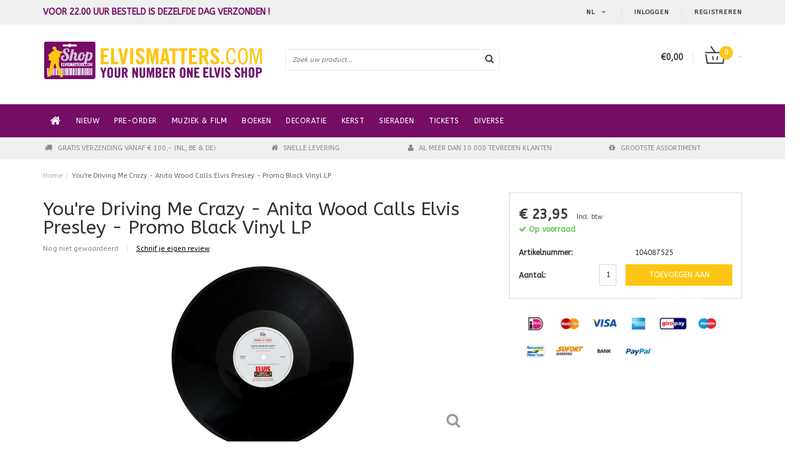

--- FILE ---
content_type: text/html;charset=utf-8
request_url: https://webshop.elvismatters.com/nl/youre-driving-me-crazy-anita-wood-calls-104087525.html
body_size: 8002
content:
<!DOCTYPE html>
<html lang="nl">
  <head>
    <!--
    =======================================================================
    Fusion Theme made by eFusion Group B.V.
    For this theme, our other themes or a custom theme visit www.efusion.eu
    =======================================================================
    -->
    <meta charset="utf-8"/>
<!-- [START] 'blocks/head.rain' -->
<!--

  (c) 2008-2026 Lightspeed Netherlands B.V.
  http://www.lightspeedhq.com
  Generated: 22-01-2026 @ 13:08:29

-->
<link rel="canonical" href="https://webshop.elvismatters.com/nl/youre-driving-me-crazy-anita-wood-calls-104087525.html"/>
<link rel="alternate" href="https://webshop.elvismatters.com/nl/index.rss" type="application/rss+xml" title="Nieuwe producten"/>
<meta name="robots" content="noodp,noydir"/>
<meta property="og:url" content="https://webshop.elvismatters.com/nl/youre-driving-me-crazy-anita-wood-calls-104087525.html?source=facebook"/>
<meta property="og:site_name" content="ShopElvisMatters"/>
<meta property="og:title" content="You&#039;re Driving Me Crazy - Anita Wood Calls Elvis Presley - Promo Black Vinyl LP"/>
<meta property="og:image" content="https://cdn.webshopapp.com/shops/53655/files/308780726/youre-driving-me-crazy-anita-wood-calls-elvis-pres.jpg"/>
<!--[if lt IE 9]>
<script src="https://cdn.webshopapp.com/assets/html5shiv.js?2025-02-20"></script>
<![endif]-->
<!-- [END] 'blocks/head.rain' -->
    <title>You&#039;re Driving Me Crazy - Anita Wood Calls Elvis Presley - Promo Black Vinyl LP - ShopElvisMatters</title>
    <meta name="description" content="">
    <meta name="keywords" content="You&#039;re, Driving, Me, Crazy, -, Anita, Wood, Calls, Elvis, Presley, -, Promo, Black, Vinyl, LP">
    <meta http-equiv="X-UA-Compatible" content="IE=edge,chrome=1">
    <meta name="viewport" content="width=device-width, initial-scale=1.0">
    <meta name="apple-mobile-web-app-capable" content="yes">
    <meta name="apple-mobile-web-app-status-bar-style" content="black">    

    <link href="//maxcdn.bootstrapcdn.com/font-awesome/4.2.0/css/font-awesome.min.css" rel="stylesheet">
    <link rel="shortcut icon" href="https://cdn.webshopapp.com/shops/53655/themes/42621/assets/favicon.ico?20240611190019" type="image/x-icon">
    <link href="https://fonts.googleapis.com/css?family=ABeeZee:400,300,600,700" rel='stylesheet' type='text/css'>
    <link href="https://fonts.googleapis.com/css?family=ABeeZee:400,300,600,700" rel='stylesheet' type='text/css'>
    <link rel="shortcut icon" href="https://cdn.webshopapp.com/shops/53655/themes/42621/assets/favicon.ico?20240611190019" type="image/x-icon"> 
    <link rel="stylesheet" href="https://cdn.webshopapp.com/shops/53655/themes/42621/assets/bootstrap.css?20240616102623">
    <link rel="stylesheet" href="https://cdn.webshopapp.com/shops/53655/themes/42621/assets/style.css?20240616102623">  
    <link rel="stylesheet" href="https://cdn.webshopapp.com/shops/53655/themes/42621/assets/productpagina.css?20240616102623">
    <link rel="stylesheet" href="https://cdn.webshopapp.com/shops/53655/themes/42621/assets/media-queries.css?20240616102623">
    <link rel="stylesheet" href="https://cdn.webshopapp.com/shops/53655/themes/42621/assets/custom.css?20240616102623">  
    <link rel="stylesheet" href="https://cdn.webshopapp.com/shops/53655/themes/42621/assets/lightgallery.css?20240616102623">     
    <link rel="stylesheet" href="https://cdn.webshopapp.com/shops/53655/themes/42621/assets/settings.css?20240616102623">  
    
    <script src="https://cdn.webshopapp.com/assets/jquery-1-9-1.js?2025-02-20"></script>
    <script src="https://cdn.webshopapp.com/assets/jquery-ui-1-10-1.js?2025-02-20"></script>
    <script src="https://cdn.webshopapp.com/assets/jquery-migrate-1-1-1.js?2025-02-20"></script>
    <script src="https://cdn.webshopapp.com/shops/53655/themes/42621/assets/bootstrap.js?20240616102623"></script>
    <script src="https://cdn.webshopapp.com/shops/53655/themes/42621/assets/global.js?20240616102623"></script>
    <script src="https://cdn.webshopapp.com/shops/53655/themes/42621/assets/jcarousel.js?20240616102623"></script>
    <script src="https://cdn.webshopapp.com/assets/gui.js?2025-02-20"></script>
    <script src="https://cdn.webshopapp.com/shops/53655/themes/42621/assets/ekko-lightbox.js?20240616102623"></script>
    <script src="https://cdn.webshopapp.com/shops/53655/themes/42621/assets/select2optionpicker.js?20240616102623"></script>
    <script src="https://cdn.webshopapp.com/shops/53655/themes/42621/assets/lightgallery-min.js?20240616102623"></script>  
    <script src="https://cdn.webshopapp.com/shops/53655/themes/42621/assets/jquery-flexslider-min.js?20240616102623"></script>
    <script src="https://cdn.webshopapp.com/shops/53655/themes/42621/assets/jquery-scrolltofixed-min.js?20240616102623"></script>
    <script>
 
      
      function doMath() {
                   var sum = 0;
          document.write(sum);
         }
    </script>
    
<script>(function(t,e){window.lion=e;var n,i=t.getElementsByTagName("script")[0];n=t.createElement("script"),n.type="text/javascript",n.async=!0,n.src="//dg1f2pfrgjxdq.cloudfront.net/libs/ll.sdk-1.1.js",i.parentNode.insertBefore(n,i),e.init=function(n){function i(t,e){var n=e.split(".");2===n.length&&(t=t[n[0]],e=n[1]),t[e]=function(){t.push([e].concat(Array.prototype.slice.call(arguments,0)))}}var r,o=t.getElementsByTagName("script")[0];r=t.createElement("script"),r.type="text/javascript",r.async=!0,r.src="//platform.loyaltylion.com/sdk/configuration/"+n+".js",o.parentNode.insertBefore(r,o),e.ui=e.ui||[];for(var a="_push configure track_pageview identify_customer auth_customer identify_product on off ui.refresh".split(" "),c=0;a.length>c;c++)i(e,a[c]);e._token=n}})(document,window.lion||[]);

lion.init("990d18901ef3a21c0982a9f3a9de4a96"); lion.configure({ platform: 'seoshop' });
</script>  </head>
  <body class="lang-nl">
    
    <header>
 
  <!-- SLIDGE TOGGLE -->
  <div class="slidetoggle col-xs-12">
    <div class="container-fluid">
      <div class="row">
        
        <!-- INLOGGEN -->
        <div class="hidden-xs col-xs-12 col-sm-6 col-md-4">
          <div class="well">
                        <h3><a title="Mijn account" rel="nofollow">Inloggen</a></h3>
            <div class="login">
              <form action="https://webshop.elvismatters.com/nl/account/loginPost/" method="post" id="form_login">
                <input type="hidden" name="key" value="543a7b6113c43a3d1f7e9e6d780c740c">
                <div class="input">
                  <input type="hidden" name="type" value="login">
                  <input type="text" name="email" value="E-mail" onfocus="if(this.value=='E-mail'){this.value='';};">
                  <input type="password" name="password" value="Wachtwoord" onfocus="if(this.value=='Wachtwoord'){this.value='';};">
                </div>
                <div class="register">
                  <div class="btn"><a href="#" onclick="$('#form_login').submit();" title="Inloggen">Inloggen</a></div>
                  <a class="forgot-password" title="Wachtwoord vergeten?" href="https://webshop.elvismatters.com/nl/account/password/">Wachtwoord vergeten?</a>
                  <div class="clear"></div>
                </div>
              </form>
            </div>
                      </div>
        </div>
        <!-- /INLOGGEN -->
        
        <!-- REGISTER -->
        <div class="hidden-xs col-xs-12 col-sm-6 col-md-4">
          <div class="well">
            <h3><a title="Mijn account">Registreren</a></h3>
                        <div class="register-intro">
              Heeft u nog geen account? Maak er dan snel een aan! En begin met shoppen!             </div>
            <div class="register">
              <div class="new"><a class="btn" href="https://webshop.elvismatters.com/nl/account/register/" title="Registreren">Registreren</a></div>
            </div>
                      </div>
        </div>
        <!-- /REGISTER -->
        
        <!-- PAYMENT METHODS -->
        <div class="hidden-xs hidden-sm col-xs-12 col-md-4">
          <div class="well">
            <h3><a title="Betaalmethoden">Betaalmethoden</a></h3>
            <div class="payment-logos">
                            <a href="https://webshop.elvismatters.com/nl/service/payment-methods/" title="Betaalmethoden" class="payment-icons icon-payment-ideal"></a>
                            <a href="https://webshop.elvismatters.com/nl/service/payment-methods/" title="Betaalmethoden" class="payment-icons icon-payment-mastercard"></a>
                            <a href="https://webshop.elvismatters.com/nl/service/payment-methods/" title="Betaalmethoden" class="payment-icons icon-payment-visa"></a>
                            <a href="https://webshop.elvismatters.com/nl/service/payment-methods/" title="Betaalmethoden" class="payment-icons icon-payment-americanexpress"></a>
                            <a href="https://webshop.elvismatters.com/nl/service/payment-methods/" title="Betaalmethoden" class="payment-icons icon-payment-giropay"></a>
                            <a href="https://webshop.elvismatters.com/nl/service/payment-methods/" title="Betaalmethoden" class="payment-icons icon-payment-maestro"></a>
                            <a href="https://webshop.elvismatters.com/nl/service/payment-methods/" title="Betaalmethoden" class="payment-icons icon-payment-mistercash"></a>
                            <a href="https://webshop.elvismatters.com/nl/service/payment-methods/" title="Betaalmethoden" class="payment-icons icon-payment-directebanki"></a>
                            <a href="https://webshop.elvismatters.com/nl/service/payment-methods/" title="Betaalmethoden" class="payment-icons icon-payment-banktransfer"></a>
                            <a href="https://webshop.elvismatters.com/nl/service/payment-methods/" title="Betaalmethoden" class="payment-icons icon-payment-paypal"></a>
                
            </div>
          </div>
        </div>
        <!-- /PAYMENT METHODS -->
        
        <!-- MINICART -->
        <div class="hidden-sm hidden-md hidden-lg col-xs-12 minicart">
          <div class="well">
  
            <h3><a href="https://webshop.elvismatters.com/nl/cart/" title="Winkelwagen">Winkelwagen</a></h3>
            <div class="overview">
                              
            </div>
            
                        <div class="sum">
              Geen producten gevonden
            </div>
                 
            
          </div>
        </div>
        <!-- /MINICART -->
        
      </div>
    </div>
  </div>
  <!-- /SLIDGE TOGGLE -->
  
  <!-- TOP -->
  <div class="top">
    <div class="container-fluid">
      
      <!-- TOPLINKS -->
      <ul class="hidden-xs toplinks">
                <li><a class="button-open" data-slide="slidetoggle" title="login">Inloggen</a></li>
        <li><a class="button-open" data-slide="slidetoggle" title="Mijn account">Registreren</a></li>
              </ul>
      <!-- /TOPLINKS -->
      
      <!-- MINICART BUTTON XS -->
      <div class="hidden-sm hidden-md hidden-lg minicart-button">
        <a class="button-open" data-slide="slidetoggle" title="login"><span class="cart"></span><span class="quanti">          
          
          <script>doMath();</script>  Artikelen </span><i class="caret"></i></a>
      </div>
      <!-- /MINICART BUTTON XS -->
      
      <!-- LANGUAGE DROPDOWN -->
      <div class="dropdowns">  
                <div class="tui-dropdown language">
          <span class="language-first language-nl"><span>nl</span> <i class="caret"></i></span>
          <ul>
              <li class="language-title">Selecteer uw taal:</li><br>

              
            <li class="language language-nl">
              <a href="https://webshop.elvismatters.com/nl/" class="active" lang="nl" title="Nederlands">Nederlands <span></span></a></li>
              
            <li class="language language-en">
              <a href="https://webshop.elvismatters.com/en/"  id="last" lang="en" title="English">English <span></span></a></li>
                      </ul>
        </div>
                      </div>
      <!-- /LANGUAGE DROPDOWN -->
      
      <!-- USP -->
            <div class="hidden-xs usptopbar">
        <p class="usp"><a href="">Voor 22.00 uur besteld is dezelfde dag verzonden !</a></p>
      </div>
            <!-- /USP -->
      
    </div>
  </div>
  <!-- /TOP -->
  
  <!-- HEADER MAIN -->
  <div class="header-main-bar">
    <div class="container-fluid">
      
      <!-- LOGO -->
      <div class="logo col-xs-12 col-md-4 nopadding">
        <a class="navbar-logo" href="https://webshop.elvismatters.com/nl/"><img class="img-responsive" src="https://cdn.webshopapp.com/shops/53655/themes/42621/assets/logo.png?20240611190019" alt="Logo"></a>
      </div>
      <!-- /LOGO -->
      
      <!-- ZOEKFUNCTIE -->  
      <div class="col-xs-12 col-sm-9 col-md-4" id="search">
        <div class="search tui clearfix">
          
          <form action="https://webshop.elvismatters.com/nl/search/" id="searched" method="get">
            <input type="text" class="sticky-search-field" name="q" autocomplete="off" value="" placeholder="Zoek uw product...">
            <a class="btn search" onclick="$('#searched').submit(); return false;" href="#"><i class="fa fa-search"></i></a>
          </form>
          
          <div class="autocomplete">
            <div class="products products-livesearch"></div>
            <div class="more"><a href="#">Bekijk alle resultaten <span>(0)</span></a></div>
            <div class="notfound">Geen producten gevonden...</div>
          </div>
          
        </div>         
      </div>
      <!-- /ZOEKFUNCTIE --> 
      
      <!-- KEURMERK --> 
      <div class="hidden-xs hidden-sm col-md-2" id="keurmerk">
              </div>
      <!-- /KEURMERK --> 
      
      <!-- MINICART -->
      <div class="hidden-xs col-sm-3 col-md-2" id="cart">
        
        <div class="total">
          <a href="https://webshop.elvismatters.com/nl/cart/">
            <strong>€0,00</strong>
            <div class="quantity">
                            <script>doMath();</script>
            </div>
          </a>
        </div>
        
        
        <div class="overview">
          
          <span class="carttitle"><strong>Mijn winkelwagen</strong> (<script>doMath();</script> Artikelen)</span>
          
          <div class="products">
                    
            
          </div>
          
                    <div class="sum">Geen producten gevonden</div>
                    
        </div>
      </div>
      <!-- /MINICART -->
      
    </div>   
  </div>
  <!-- /HEADER MAIN -->
  
  <!-- NAVBAR -->
  <nav class="navbar navbar navbar-inverse sticky" role="navigation">
    <div class="container-fluid nopadding">
      
      <div class="navbar-header nomargin">
        <a href="https://webshop.elvismatters.com/nl/" class="navbar-home"><i class="fa fa-home"></i></a>
        <button type="button" class="navbar-toggle" data-toggle="collapse" data-target=".navbar-ex1-collapse">
          <span class="menu">MENU</span>
        </button> 
      </div>
      
      <div class="collapse navbar-collapse navbar-ex1-collapse">
        <ul class="nav navbar-nav">
          
          <li class="item first"> 
            <a href="https://webshop.elvismatters.com/nl/" class="dropdown-toggle" data-toggle="dropdown"><i class="fa fa-home"></i></a>
          </li>
          
                    
                    <li class="item">          
            <a class="itemLink " href="https://webshop.elvismatters.com/nl/nieuw/" title="Nieuw">Nieuw</a>
          </li>
                    
                    
                    <li class="item">          
            <a class="itemLink " href="https://webshop.elvismatters.com/nl/pre-order/" title="Pre-order">Pre-order</a>
          </li>
                    
                    
                    <li class="item dropdown"> 
                        <a href="https://webshop.elvismatters.com/nl/muziek-film/" class="dropdown-toggle" data-toggle="dropdown">Muziek &amp; Film</a>
            
   
          </li>
          
                    
                    
                    <li class="item dropdown"> 
                        <a href="https://webshop.elvismatters.com/nl/boeken/" class="dropdown-toggle" data-toggle="dropdown">Boeken</a>
            
   
          </li>
          
                    
                    
                    <li class="item dropdown"> 
                        <a href="https://webshop.elvismatters.com/nl/decoratie/" class="dropdown-toggle" data-toggle="dropdown">Decoratie</a>
            
   
          </li>
          
                    
                    
                    <li class="item dropdown"> 
                        <a href="https://webshop.elvismatters.com/nl/kerst/" class="dropdown-toggle" data-toggle="dropdown">Kerst</a>
            
   
          </li>
          
                    
                    
                    <li class="item dropdown"> 
                        <a href="https://webshop.elvismatters.com/nl/sieraden/" class="dropdown-toggle" data-toggle="dropdown">Sieraden</a>
            
   
          </li>
          
                    
                    
                    <li class="item">          
            <a class="itemLink " href="https://webshop.elvismatters.com/nl/tickets/" title="Tickets">Tickets</a>
          </li>
                    
                    
                    <li class="item last">          
            <a class="itemLink " href="https://webshop.elvismatters.com/nl/diverse/" title="Diverse">Diverse</a>
          </li>
                    
                    
                    
        </ul>
      </div>
      
    </div>
  </nav>
  <!-- /NAVBAR -->
  
  <!-- USP BAR -->
  <div class="hidden-xs hidden-sm usp">
    <div class="container-fluid">
      <ul>
                                
                                                                                
                                <li class="col-xs-6 col-md-3">
          <i class="fa fa-truck"></i>Gratis verzending vanaf € 100,- (NL, BE &amp; DE)
        </li>
                
                                <li class="col-xs-6 col-md-3">
          <i class="fa fa-home"></i>Snelle levering
        </li>
                
                                <li class="col-xs-6 col-md-3">
          <i class="fa fa-user"></i>Al meer dan 10.000 tevreden klanten
        </li>
                
                                <li class="col-xs-6 col-md-3">
          <i class="fa fa-gift"></i>Grootste assortiment
        </li>
                
              </ul>
    </div>
  </div>          
  <!-- /USP BAR -->      
  
</header>    
    <main>                 
      
      <!-- BREADCRUMBS -->
<div class="breadcrumbs container-fluid hidden-xs">
  <a href="https://webshop.elvismatters.com/nl/" title="Home">Home</a>
    <span>/</span> <a href="https://webshop.elvismatters.com/nl/youre-driving-me-crazy-anita-wood-calls-104087525.html" class="current" title="You&#039;re Driving Me Crazy - Anita Wood Calls Elvis Presley - Promo Black Vinyl LP">You&#039;re Driving Me Crazy - Anita Wood Calls Elvis Presley - Promo Black Vinyl LP</a>
  </div>
<!-- /BREADCRUMBS -->      
      <div class="foutmeldingen container-fluid">        
              </div>
      
      <script src="https://cdn.webshopapp.com/shops/53655/themes/42621/assets/productpagina.js?20240616102623"></script>
<script src="https://cdn.webshopapp.com/shops/53655/themes/42621/assets/jquery-cycle2-min.js?20240616102623"></script>
<script src="https://cdn.webshopapp.com/shops/53655/themes/42621/assets/jquery-cycle2-carousel-min.js?20240616102623"></script>

<div class="container-fluid" itemscope itemtype="http://data-vocabulary.org/Product">
  
  <!-- LEFT COLUMN -->
  <div class="productpage col-xs-12 col-sm-8 col-md-8">
    
    <!-- INTRO -->
    <div class="intro">
      
            <h1 class="product-page" itemprop="name" content="You&#039;re Driving Me Crazy - Anita Wood Calls Elvis Presley - Promo Black Vinyl LP">You&#039;re Driving Me Crazy - Anita Wood Calls Elvis Presley - Promo Black Vinyl LP</h1>
            
            
      <!-- REVIEW SCORE -->
            <div class="review-score">
        Nog niet gewaardeerd <span class="divider">|</span> <a href="reviewsLink" class="beoordeel">Schrijf je eigen review</a>
      </div>
            <!-- /REVIEW SCORE -->
      
            
    </div>
    <!-- /INTRO -->
    
    <!-- PRODUCT IMAGE -->
    <div class="img col-md-12 row">
      <meta itemprop="image" content="https://cdn.webshopapp.com/shops/53655/files/308780726/300x250x2/youre-driving-me-crazy-anita-wood-calls-elvis-pres.jpg" />      <div id="product-gallery" class="main-img">
        
                        
                <a data-title="You&#039;re Driving Me Crazy - Anita Wood Calls Elvis Presley - Promo Black Vinyl LP" data-src="https://cdn.webshopapp.com/shops/53655/files/308780726/youre-driving-me-crazy-anita-wood-calls-elvis-pres.jpg" class="img1">
          <i class="fa fa-search fa-2x"></i>
          <img src="https://cdn.webshopapp.com/shops/53655/files/308780726/156x164x2/youre-driving-me-crazy-anita-wood-calls-elvis-pres.jpg" alt="You&#039;re Driving Me Crazy - Anita Wood Calls Elvis Presley - Promo Black Vinyl LP" title="You&#039;re Driving Me Crazy - Anita Wood Calls Elvis Presley - Promo Black Vinyl LP" class="hidden-thumb">
          <img src="https://cdn.webshopapp.com/shops/53655/files/308780726/400x300x2/youre-driving-me-crazy-anita-wood-calls-elvis-pres.jpg" alt="You&#039;re Driving Me Crazy - Anita Wood Calls Elvis Presley - Promo Black Vinyl LP">
        </a>
                
                                
                <a data-title="You&#039;re Driving Me Crazy - Anita Wood Calls Elvis Presley - Promo Black Vinyl LP" data-src="https://cdn.webshopapp.com/shops/53655/files/308838658/youre-driving-me-crazy-anita-wood-calls-elvis-pres.jpg" class="img2">
          <i class="fa fa-search fa-2x"></i>
          <img src="https://cdn.webshopapp.com/shops/53655/files/308838658/156x164x2/youre-driving-me-crazy-anita-wood-calls-elvis-pres.jpg" alt="You&#039;re Driving Me Crazy - Anita Wood Calls Elvis Presley - Promo Black Vinyl LP" title="You&#039;re Driving Me Crazy - Anita Wood Calls Elvis Presley - Promo Black Vinyl LP" class="hidden-thumb">
          <img src="https://cdn.webshopapp.com/shops/53655/files/308838658/400x300x2/youre-driving-me-crazy-anita-wood-calls-elvis-pres.jpg" alt="You&#039;re Driving Me Crazy - Anita Wood Calls Elvis Presley - Promo Black Vinyl LP">
        </a>
                
                        
      </div>
    </div>
    <!-- PRODUCT IMAGE -->
    
    <!-- THUMBNAILS -->
        
    
    <div class="img-slider col-md-12 row">
      <div class="slider">
        <ul>
                    <li class="thumb">
                        <a href="https://cdn.webshopapp.com/shops/53655/files/308780726/youre-driving-me-crazy-anita-wood-calls-elvis-pres.jpg" class="img1">
              <img src="https://cdn.webshopapp.com/shops/53655/files/308780726/156x164x2/youre-driving-me-crazy-anita-wood-calls-elvis-pres.jpg" alt="You&#039;re Driving Me Crazy - Anita Wood Calls Elvis Presley - Promo Black Vinyl LP" title="You&#039;re Driving Me Crazy - Anita Wood Calls Elvis Presley - Promo Black Vinyl LP">
            </a>
                      </li><!-- .thumb -->
                    <li class="thumb">
                        <a href="https://cdn.webshopapp.com/shops/53655/files/308838658/youre-driving-me-crazy-anita-wood-calls-elvis-pres.jpg" class="img2">
              <img src="https://cdn.webshopapp.com/shops/53655/files/308838658/156x164x2/youre-driving-me-crazy-anita-wood-calls-elvis-pres.jpg" alt="You&#039;re Driving Me Crazy - Anita Wood Calls Elvis Presley - Promo Black Vinyl LP" title="You&#039;re Driving Me Crazy - Anita Wood Calls Elvis Presley - Promo Black Vinyl LP">
            </a>
                      </li><!-- .thumb -->
                        
        </ul>
      </div>
              
              
            
    </div>
    <!-- /THUMBNAILS -->
    
        <div class="social-media col-xs-12 hidden-xs">
                          
      <div class="social-block social-block-facebook">
        <div id="fb-root"></div>
        <script>(function(d, s, id) {
  var js, fjs = d.getElementsByTagName(s)[0];
  if (d.getElementById(id)) return;
    js = d.createElement(s); js.id = id;
  js.src = "//connect.facebook.net/en_GB/all.js#xfbml=1&appId=154005474684339";
  fjs.parentNode.insertBefore(js, fjs);
}(document, 'script', 'facebook-jssdk'));</script>
        <div class="fb-like" data-href="https://webshop.elvismatters.com/nl/youre-driving-me-crazy-anita-wood-calls-104087525.html" data-send="false" data-layout="button_count" data-width="85" data-show-faces="false"></div>
      </div>
                              <div class="social-block social-block-twitter">
        <a href="https://twitter.com/share" class="twitter-share-button" data-via="https://twitter.com/elvismatters">Tweet</a>
        <script>!function(d,s,id){var js,fjs=d.getElementsByTagName(s)[0];if(!d.getElementById(id)){js=d.createElement(s);js.id=id;js.src="//platform.twitter.com/widgets.js";fjs.parentNode.insertBefore(js,fjs);}}(document,"script","twitter-wjs");</script>
      </div>
                
    </div>
        
    <div class="links col-xs-12">
      <ul>
        <li><i class="fa fa-bookmark"></i> <a href="https://webshop.elvismatters.com/nl/account/wishlistAdd/104087525/" title="Aan verlanglijst toevoegen" rel="nofollow">Aan verlanglijst toevoegen</a></li>
        <li><i class="fa fa-phone"></i> <a href="https://webshop.elvismatters.com/nl/service/?subject=You&#039;re Driving Me Crazy - Anita Wood Calls Elvis Presley - Promo Black Vinyl LP104087525" title="Neem contact op over dit product" rel="nofollow">Neem contact op over dit product</a></li>
        
        <li><i class="fa fa-print"></i> <a href="#" onClick="window.print(); return false;" title="Afdrukken" rel="nofollow">Afdrukken</a></li>
      </ul>
    </div>
    
    
    
  </div>
  
  <!-- /LEFT COLUMN -->
  
  <div class="col-xs-12 col-sm-4 col-md-4 nopadding">
    <div class="product-sidebar">
      
      <!-- BRAND -->
            <!-- /BRAND -->
      
      
      
      <meta itemprop="price" content="23,95" />
      <meta itemprop="currency" content="EUR" />
      
       
      <div class="product-price col-xs-12">
        <div class="price-wrap">          
                    <span class="price">€ 23,95</span>
          <small class="price-tax">Incl. btw</small>                  </div>
      </div>
                        
            <meta itemprop="availability" content="in_stock" />
      <meta itemprop="quantity" content="29" />
            
            <div class="product-stock col-xs-12">
        
                        
                        <dd itemprop="availability" content="in_stock"><span class="available"><i class="fa fa-check"></i> Op voorraad </span></dd>
                        
              </div>
            
      <div class="product-stock col-xs-12">
              </div>
      
            <div class="col-xs-6"><b>Artikelnummer:</b></div><div class="col-xs-6 paddingleft">104087525</div>
            
            
      <form action="https://webshop.elvismatters.com/nl/cart/add/210639341/" id="product_configure_form" method="post">
                
        <div class="cartbtnContainer col-xs-12">
          <div class="cart">
                        <div class="col-xs-4 visible-lg nopadding"><b>Aantal:</b></div><div class="col-xs-4 col-lg-2"><input type="text" name="quantity" value="1" /></div>
            <a class="cartbutton col-xs-8 col-lg-6" href="javascript:;" onclick="$('#product_configure_form').submit();" title="Toevoegen aan winkelwagen" >
              <span>Toevoegen aan winkelwagen</span>
            </a>
                      </div>
        </div>
      </form>
      
      <div class="clear"></div>
    </div>
    
        <!-- PAYMENT METHODS OPTION -->
    <div class="col-xs-12 productPayments">
      <div class="block">
                <a target="_blank" href="https://webshop.elvismatters.com/nl/service/payment-methods/" title="Betaalmethoden" class="payment-icons icon-payment-ideal">
        </a>
                <a target="_blank" href="https://webshop.elvismatters.com/nl/service/payment-methods/" title="Betaalmethoden" class="payment-icons icon-payment-mastercard">
        </a>
                <a target="_blank" href="https://webshop.elvismatters.com/nl/service/payment-methods/" title="Betaalmethoden" class="payment-icons icon-payment-visa">
        </a>
                <a target="_blank" href="https://webshop.elvismatters.com/nl/service/payment-methods/" title="Betaalmethoden" class="payment-icons icon-payment-americanexpress">
        </a>
                <a target="_blank" href="https://webshop.elvismatters.com/nl/service/payment-methods/" title="Betaalmethoden" class="payment-icons icon-payment-giropay">
        </a>
                <a target="_blank" href="https://webshop.elvismatters.com/nl/service/payment-methods/" title="Betaalmethoden" class="payment-icons icon-payment-maestro">
        </a>
                <a target="_blank" href="https://webshop.elvismatters.com/nl/service/payment-methods/" title="Betaalmethoden" class="payment-icons icon-payment-mistercash">
        </a>
                <a target="_blank" href="https://webshop.elvismatters.com/nl/service/payment-methods/" title="Betaalmethoden" class="payment-icons icon-payment-directebanki">
        </a>
                <a target="_blank" href="https://webshop.elvismatters.com/nl/service/payment-methods/" title="Betaalmethoden" class="payment-icons icon-payment-banktransfer">
        </a>
                <a target="_blank" href="https://webshop.elvismatters.com/nl/service/payment-methods/" title="Betaalmethoden" class="payment-icons icon-payment-paypal">
        </a>
                       
      </div>
    </div>
    <!-- /PAYMENT METHOD OPTION -->
      </div>       
  
  <div class="col-xs-12 product-tabs nopadding">
    <div class="tabs">
      
      <ul>
        <li class="active information"><a href="#" rel="information"><p class="hidden-xs"> Informatie</p><p class="visible-xs">Info</p></a></li>
                <li class="reviews"><a href="reviewsLink" name="reviewsLink" rel="reviews"><p class="hidden-xs"> Reviews (0)</p><p class="visible-xs">Reviews</p></a></li>
              </ul>
    </div>                    
    <div class="tabsPages">
      <div class="page information active">
        
        <p>Exclusief !! MRS, bekend van prachtige releases brengt een zeer exclusieve vinyl release op de markt in zeer beperkte oplage. In twee versies dan nog wel. In clear en in zwart vinyl. En dit ter promotie van de de 6 CD / 100 pagina boek set Back In Living Stereo - The Essential 1960-62 Masters die later dit jaar zal verschijnen. Nu exclusief voor België en Nederland te bestellen bij shopelvismatters.com!! Zolang de voorraad strekt.</p>
<p>Opgelet : dit is de Clear vinyl versie.</p>
<p> </p>
        
                
      </div>
      
            
      <div class="page reviews">
        
                
                
        <div class="write">
          <span class="stats" itemprop="review" itemscope itemtype="http://data-vocabulary.org/Review-aggregate">
            <span itemprop="rating">0</span> sterren op basis van <span itemprop="count">0</span> beoordelingen
          </span>
          <a href="https://webshop.elvismatters.com/nl/account/review/104087525/" class="button-review" id="write_review" title="Je beoordeling toevoegen">
            <span class="icon icon-10">
              <span class="icon-icon icon-icon-edit"></span>
              Je beoordeling toevoegen
            </span>
          </a>
        </div>
        
                
      </div>
      
                  
          </div>
          </div>            
          </div>             
          </div>
            
                        <div class="container-fluid products related">
              <div class="col-md-12 row">
                <h3>Gerelateerde producten</h3>
              </div>
              
              <!-- EINDE PRODUCT - LIST -->


<!-- PRODUCT - RELATED -->
<div class="product-block grid col-xs-6 col-md-3">
  <div class="product-block-inner">
    
    <!-- IMAGE -->
    <div class="image">
      <div class="overlay"></div>      
      <a href="https://webshop.elvismatters.com/nl/elvis-presley-the-classic-christmas-album-walmart.html" title="Elvis Presley - The Classic Christmas Album - Walmart Exclusiv Release On Vinyl">
        
                  
        <div class="stars">
                                                          </div>
                
        <span class="product-hover">Bekijken</span>
        <img src="https://cdn.webshopapp.com/shops/53655/files/308910336/800x800x2/elvis-presley-the-classic-christmas-album-walmart.jpg" alt="Elvis Presley - The Classic Christmas Album - Walmart Exclusiv Release On Vinyl" />
      </a>
    </div>
    <!-- /IMAGE -->
    
    <!-- SALE-->
        <!-- /SALE -->
    
    <!-- TITLE -->
    <div class="name">
      <h3><a href="https://webshop.elvismatters.com/nl/elvis-presley-the-classic-christmas-album-walmart.html" title="Elvis Presley - The Classic Christmas Album - Walmart Exclusiv Release On Vinyl">Elvis Presley - The Classic Christmas Album - Walmart Exclusiv Release On Vinyl</a></h3>
    </div>
    <!-- /TITLE -->
    
    <!-- DESCRIPTION -->
    <div class="product_info">
            <div class="price">
                
                <span class="price-new">€47,95</span>
                        
      </div>
    </div>
    <!-- /DESCRIPTION -->
    
  </div>
</div>
<!-- /PRODUCT - RELATED -->

              
            </div>                  
                        
          </div>
            
            <script type="text/javascript">
              $(document).delegate('*[data-toggle="lightbox"]', 'click', function(event) { event.preventDefault(); $(this).ekkoLightbox(); });
            </script>
            
            <!-- /.container -->      
      <a class="scrollToTop topbutton hidden-xs hidden-sm"><span><img src="https://cdn.webshopapp.com/shops/53655/themes/42621/assets/backtotop-pijl.png?20240616102623" alt="Back to top"></span></a>
      
    </main>
    
    <footer>   
  
  <!-- MAIN FOOTER -->
  <div class="container-fluid">   
    
    <!-- COLUMNS -->
    <div class="row">
      
      <!-- COLUMN 1 -->
      <div class="col-xs-12 col-sm-3">
        <div class="block text-center">
          <h3>ShopElvisMatters</h3>
                    <p><a href="http://elvismatters.com/"><img src="https://static.webshopapp.com/shops/053655/files/018708879/logos-elvismatters-footer.jpg" alt="ElvisMatters"></a></p>
                    
        </div>
      </div>
      <!-- /COLUMN 1 -->
      
      <!-- COLUMN 2 -->
      <div class="col-xs-12 col-sm-3 payments">
        <div class="block">
          <h3>Betaalmethoden</h3>
          <div class="payment-logos">
                        <a href="https://webshop.elvismatters.com/nl/service/payment-methods/" title="Betaalmethoden" class="payment-icons icon-payment-ideal">
            </a>
                        <a href="https://webshop.elvismatters.com/nl/service/payment-methods/" title="Betaalmethoden" class="payment-icons icon-payment-mastercard">
            </a>
                        <a href="https://webshop.elvismatters.com/nl/service/payment-methods/" title="Betaalmethoden" class="payment-icons icon-payment-visa">
            </a>
                        <a href="https://webshop.elvismatters.com/nl/service/payment-methods/" title="Betaalmethoden" class="payment-icons icon-payment-americanexpress">
            </a>
                        <a href="https://webshop.elvismatters.com/nl/service/payment-methods/" title="Betaalmethoden" class="payment-icons icon-payment-giropay">
            </a>
                        <a href="https://webshop.elvismatters.com/nl/service/payment-methods/" title="Betaalmethoden" class="payment-icons icon-payment-maestro">
            </a>
                        <a href="https://webshop.elvismatters.com/nl/service/payment-methods/" title="Betaalmethoden" class="payment-icons icon-payment-mistercash">
            </a>
                        <a href="https://webshop.elvismatters.com/nl/service/payment-methods/" title="Betaalmethoden" class="payment-icons icon-payment-directebanki">
            </a>
                        <a href="https://webshop.elvismatters.com/nl/service/payment-methods/" title="Betaalmethoden" class="payment-icons icon-payment-banktransfer">
            </a>
                        <a href="https://webshop.elvismatters.com/nl/service/payment-methods/" title="Betaalmethoden" class="payment-icons icon-payment-paypal">
            </a>
               
          </div>            
        </div>
      </div>
      <!-- /COLUMN 2 -->
      
      <!-- COLUMN 3 -->
      <div class="col-xs-12 col-sm-3">
        <div class="block">
          <h3>Nieuwsbrief</h3>
          <div id="newsletterbar">
            <form id="form-newsletter" action="https://webshop.elvismatters.com/nl/account/newsletter/" method="post">
              <input type="hidden" name="key" value="543a7b6113c43a3d1f7e9e6d780c740c" />
              <label for="newsletter-email">Wilt u op de hoogte blijven?</label>
              <input class="newsletter_field" type="text" name="email" id="newsletter-email" value="" placeholder="E-mailadres..." />
              <a onclick="document.getElementById('form-newsletter').submit();"><i class="fa fa-paper-plane"></i></a>
            </form>
            <div class="social-media col-xs-12 text-center nopadding">
              <a href="https://www.facebook.com/ElvisMatters" target="_blank"><i class="fa fa-facebook"></i></a>              <a href="https://twitter.com/elvismatters" target="_blank"><i class="fa fa-twitter"></i></a>                                          <a href="https://www.youtube.com/user/ElvisMattersTV" target="_blank"><i class="fa fa-youtube"></i></a>                                                      </div>
          </div>
        </div>
      </div>
      <!-- COLUMN 3 -->
      
      <!-- COLUMN 4 -->
      <div class="col-xs-12 col-sm-3 footercontact">
        <div class="block no" itemscope itemtype="http://schema.org/Store">
          <h3>Contact</h3>
          <p itemprop="name">ShopElvisMatters</p>          <p itemprop="description">www.ShopElvisMatters.com</p>          
                    
          <p itemprop="email"><i class="fa fa-envelope-o"></i><a href="/cdn-cgi/l/email-protection#a6d5cec9d6e6c3cad0cfd5cbc7d2d2c3d4d588c5c9cb"><span class="__cf_email__" data-cfemail="e6958e8996a6838a908f958b879292839495c885898b">[email&#160;protected]</span></a></p>          <p itemprop="telephone"><i class="fa fa-phone"></i>+32 (0) 496 382 939</p>        </div>
      </div> 
      <!-- /COLUMN 4 -->
      
    </div>
    <!-- /COLUMNS -->
    
    <!-- SERVICE LINKS -->
    <div class="col-xs-12 service">
      <div class="panel-body nopadding">
        <ul class="list-group">
          <li class="login hidden-sm hidden-md hidden-lg"><a href="https://webshop.elvismatters.com/nl/account/" title="Inloggen">Inloggen</a></li>
                    <li class=" first"><a href="https://webshop.elvismatters.com/nl/service/general-terms-conditions/" title="Algemene voorwaarden">Algemene voorwaarden<span class="right-caret pull-right "></span></a></li>
                    <li class=""><a href="https://webshop.elvismatters.com/nl/service/disclaimer/" title="Disclaimer">Disclaimer<span class="right-caret pull-right "></span></a></li>
                    <li class=""><a href="https://webshop.elvismatters.com/nl/service/payment-methods/" title="Betaalmethoden">Betaalmethoden<span class="right-caret pull-right "></span></a></li>
                    <li class=""><a href="https://webshop.elvismatters.com/nl/service/" title="Klantenservice">Klantenservice<span class="right-caret pull-right "></span></a></li>
                    <li class=""><a href="https://webshop.elvismatters.com/nl/service/faq/" title="FAQ">FAQ<span class="right-caret pull-right "></span></a></li>
                  </ul>
      </div>
    </div>
    <!-- /SERVICE LINKS -->
    
  </div>
  <!-- /MAIN FOOTER -->
  
  <!-- COPYRIGHT -->
    <div class="copyrightcontainer-fluid hidden-print">
    <div class="container-fluid">
      <div class="col-xs-12">
        <div class="copyright text-center">
          &copy; Copyright 2026 ShopElvisMatters - Powered by           <a href="https://www.lightspeedhq.nl/" title="Lightspeed" target="_blank">Lightspeed</a>  
                    -  Theme by <a href="http://www.efusion.eu" title="eFusion Group b.v." target="_blank">eFusion</a>  -  Development <a href="http://hcwebservices.nl" title="HC Webservices BV" target="_blank">HC Webservices BV</a>
           
        </div>
      </div>
    </div>
  </div>
    <!-- / COPYRIGHT -->
  
</footer>

<div class="overlay" data-slide="slidetoggle"></div>  

<script data-cfasync="false" src="/cdn-cgi/scripts/5c5dd728/cloudflare-static/email-decode.min.js"></script><script>var searchUrl = 'https://webshop.elvismatters.com/nl/search/';</script>    
    <!-- [START] 'blocks/body.rain' -->
<script>
(function () {
  var s = document.createElement('script');
  s.type = 'text/javascript';
  s.async = true;
  s.src = 'https://webshop.elvismatters.com/nl/services/stats/pageview.js?product=104087525&hash=dc5d';
  ( document.getElementsByTagName('head')[0] || document.getElementsByTagName('body')[0] ).appendChild(s);
})();
</script>
<!-- [END] 'blocks/body.rain' -->
    
      </body>
</html>

--- FILE ---
content_type: text/css; charset=UTF-8
request_url: https://cdn.webshopapp.com/shops/53655/themes/42621/assets/style.css?20240616102623
body_size: 10436
content:
/* ========================================================================
    Fusion Theme made by eFusion Group B.V.
    For this theme, our other themes or a custom theme visit www.efusion.eu
===========================================================================

1.0 BASIC
   1.1 BUTTONS
2.0 HEADER
   2.1 MINICART
   2.2 LANGUAGES
   2.3 SEARCH
   2.4 VOORPAGINA PRODUCTEN
   2.5 VOORPAGINA SLIDER
   2.6 VOORPAGINA BLOG
   2.7 PAYMENTS
3.0 CATALOG
4.0 COLLECTION
   4.1 COLLECTION SIDEBAR
   4.2 KEURMERKEN SLIDER
   4.3 LIST PRODUCTS
5.0 FOOTER
6.0 MESSAGES
7.0 MEDIA QUERIES
==================================================== */

/* ========================
1.0 BASIC
======================== */
body{font-size:12px;}
h1 {font-size: 30px; font-weight: 300; line-height: 30px;}
h2 {font-size: 30px; font-weight: 400; line-height: 20px;}
h3 {font-size: 24px; font-weight: 400; line-height: 36px;}
h4 {font-size: 14px; font-weight: 400; line-height: 24px;}
h5 {font-size: 12px; font-weight: 400; line-height: 18px;}
h6 {font-size: 10px; font-weight: 400; line-height: 14px;}
h1, h2, h3, h4 {margin-top: 12px; margin-bottom: 12px;}
h5, h6 {margin-top: 0px; margin-bottom: 0px;}
input, textarea, .btn{ -webkit-border-radius: 1px; -moz-border-radius: 1px; border-radius: 1px;}
p, pre {margin: 12px 0 24px;}
p:last-child {margin-bottom: 24px;}
a {text-decoration: none;}
a:hover {text-decoration: none;}
img { vertical-align: middle; height: auto; max-width: 100%; }
.overlay{ bottom: 0; left: 0; right: 0; top: 0; z-index: 999; -webkit-transition: all 600ms cubic-bezier(0.455, 0.03, 0.515, 0.955); transition: all 600ms cubic-bezier(0.455, 0.03, 0.515, 0.955);-ms-filter: "progid:DXImageTransform.Microsoft.Alpha(Opacity=0)";filter: alpha(opacity=0); -moz-opacity: 0.0;-khtml-opacity: 0.0;opacity: 0.0;}
.overlay.active{ position: fixed; background: rgba(0, 0, 0, 0.5); -ms-filter: "progid:DXImageTransform.Microsoft.Alpha(Opacity=100)";filter: alpha(opacity=100); -moz-opacity: 1.0; -khtml-opacity: 1.0;opacity: 1.0;}

.wsa-cookielaw {height:auto; line-height: 40px; font-weight: 400;}
.wsa-cookielaw-button { height: 28px; line-height: 28px; padding: 0 30px;}
.wsa-cookielaw-button-green:hover, .wsa-cookielaw-button-red:hover{color:#FFF;}


main { position:relative; }
.top.active { background:#FFF; }
.container-fluid { max-width: 1170px !important; }
.right { float: right; text-align: right;}
.login input { border: 1px solid #c7c7c7 !important; line-height: normal; height:30px; width: 100%; margin-bottom:10px; text-indent:10px; color:#999; }
.register .btn { background:#363c3f; line-height:30px; width:100%; border-radius:0px; color:#fff !important; }
.register .btn a { line-height:30px; width:100%; color:#fff !important; display:inline-block; }
.register .btn a:hover { text-decoration:none; }
.slidetoggle .forgot-password { display: block; font-size: 12px; margin-top: 10px; text-align: right; width: 100%; }
.slidetoggle .register-intro { margin-bottom:19px; }
.no-products-found { line-height: 200px; text-align: center; }
.fixed{position:fixed; z-index:999;}
.slideshow{ float:left; max-width:820px; width:100%; }
.subbanner-left{ float:left; margin-right:5px; }
.subbanner-left .headline{ margin:0px; }
.subbanner-right{ float:left; }
.subbanner-right .headline{ margin:0px; }
.banner-right{ float:right; }
body { margin-top: 0px !important; }
a:focus { outline: none !important; }
.nopadding{ padding:0px !important; }
.nomargin{ margin:0px !important; }
html, body{height:100%;}
.carousel{height:50%;}
.item, .active, .carousel-inner{height:100%;}
.fill{background-position:center; background-size:cover; height:100%; width:100%;}
.section{margin:50px 0;}
footer{margin:50px 0;}
.tags .corner {
    border-bottom: 12px solid transparent;
    border-top: 12px solid transparent;
    height: 0;
    margin-left: -33px;
    position: absolute;
    width: 0;
    z-index: 9;
}


/* ========================
1.1 BUTTONS
======================== */
.menu{border: 1px solid #fff; border-radius: 2px; color: #fff; line-height: 24px; padding: 4px 7px; text-indent: 0; width: 20px; letter-spacing: -0.5px; font-size:14px;}
.navbar-toggle { margin-bottom:0px !important; margin-top: 4px !important; margin-right:5px !important;}
.navbar-toggle:hover{background:none !important;} 
.btn:active{transition: all 0.05s linear 0s; outline: none;}
.tui input[type=text],
.tui input[type=password]{display: block; border: 1px solid #e3e3e3; height: 18px; font-size: 12px; padding: 3px 5px; color: #000; background: #fff!important; text-shadow: 0 1px 0 #FFFFFF; float: left;}
.productdesc-container {display: block; float: left; width: 100%; margin: 10px 0 24px;}
.productdesc-container
.productdesc-wrap {display: block; float: left; overflow: hidden; width: 100%; padding: 0; margin: 0 0 3px; border-radius: 0px; -moz-box-sizing: border-box; -webkit-box-sizing: border-box; box-sizing: border-box;}
.productdesc-container
.productdesc-wrap
.productdesc-handle {position: relative; display: block; float: left; width: 100%; padding: 9px 48px 9px 24px; margin: 0; -moz-box-sizing: border-box; -webkit-box-sizing: border-box; box-sizing: border-box; cursor: pointer; text-transform: uppercase; font-weight: 700;}
.productdesc-container
.productdesc-wrap
.productdesc {display: block; float: left; width: 100%; padding: 12px 24px; border-radius: 0 0 6px 6px; -moz-box-sizing: border-box; -webkit-box-sizing: border-box; box-sizing: border-box;}
.productdesc-list{list-style:none; margin:0px; padding: 0px;}
.productdesc-list li{border-bottom:1px solid #e6e6e6; padding-bottom:10px; padding-top:10px}
.productdesc-list li:last-child{border-bottom:0px}
.clearfix:before,
.clearfix:after {content: '\0020'; display: block; overflow: hidden; visibility: hidden; width: 0; height: 0;}
.clearfix:after {clear: both;}
.clearfix {zoom: 1;}
.fa-paper-plane { position: absolute; right: 10px;  bottom: 13px; color:#000; cursor:pointer; -webkit-transition: all 0.3s ease-in-out; -moz-transition: all 0.3s ease-in-out; -ms-transition: all 0.3s ease-in-out; -o-transition: all 0.3s ease-in-out; transition: all 0.3s ease-in-out; }
.fa-paper-plane:hover {  }
#newsletterbar form#form-newsletter{ position:relative; }
.topbutton{width:105px; bottom:-145px; cursor:pointer; display:none; float:right; font-size:14px;position:absolute; right:0; z-index:9999;padding:62px 10px 0 0;}
.topbutton span{background:#363C3F; bottom:0;color:#fff;cursor:pointer;display:block;float:right;height:35px;margin-left:15px;margin-top:1px; text-align:center; position:fixed;width:35px; line-height:50px; margin-bottom:40px; -webkit-border-radius: 20px;-moz-border-radius: 20px; border-radius: 20px;}
.topbutton span img{margin-top:-15px;}
.footercontact p a:hover{ text-decoration:underline; }

/* ========================
2.0 HEADER
======================== */
main { position:relative; float:left; width:100%;}
header {  position:relative; float:left; width:100%; }
header .top { float: left; height: 40px; position: relative; width: 100%; z-index: 9999; }
header .top.active { box-shadow: 0 2px 8px rgba(0, 0, 0, 0.2);}
header .usptopbar { float: left; line-height: 40px; height:40px; }
header .usptopbar p { color: #000;display: block; margin:0px; padding: 0px; }
header .usptopbar p a { float:left; color:#750D67; text-align: left; line-height: 14px; font-weight:700; }
header .usptopbar .usp { background:none; font-size: 14px; height: 20px; line-height: 20px; margin-top:13px; text-align: left; text-transform: uppercase; }
header nav {  position:relative; float:left; width:100%; }
header nav .item .active { font-weight: 600 !important;}
header nav .subnav .categories {  padding-bottom: 0;}
header .navbar{border-radius:0px;}
header .navbar .nav{ position: relative; width: 110%;}
header .navbar .nav .item.first a { font-size: 18px !important; }
header .navbar .nav .item a { font-size: 12px; font-weight: lighter; letter-spacing: 0.5px; padding:12px 12px;}
header .navbar .nav .item a .caret{ color:#FFF; -ms-filter: "progid:DXImageTransform.Microsoft.Alpha(Opacity=30)"; filter: alpha(opacity=30); -moz-opacity: 0.3; -khtml-opacity: 0.3; opacity: 0.3;}
header .navbar .nav .item a:hover .caret{ -ms-filter: "progid:DXImageTransform.Microsoft.Alpha(Opacity=100)"; filter: alpha(opacity=100); -moz-opacity: 1.0; -khtml-opacity: 1.0; opacity: 1.0;}
header .navbar .nav li .subnav{display:none;}
header .navbar .nav li:hover .dropdown-menu{z-index:1; background: none repeat scroll 0 0 rgba(255,255,255,0.98); -moz-box-shadow:0 6px 3px -3px rgba(0, 0, 0, 0.1); -webkit-box-shadow:0 6px 3px -3px rgba(0, 0, 0, 0.1);  box-shadow: 0 6px 3px -3px rgba(0, 0, 0, 0.1); display: block; left: 0; margin-left: -15px; margin-right: -15px; position: absolute; right: 0; padding:0 0 25px 0; }
header .navbar .nav .categorytitle{ background: #f5f5f5; color: #363c3f; font-size: 12px; font-weight: 300; letter-spacing: 1px; line-height: 37px; list-style: none outside none; margin-bottom: 25px; text-align: center; text-transform: uppercase; width: 100%; }
header .navbar .nav .subitemtitle { float: left; margin-bottom: 5px; width: 100%; }
header .navbar .nav .subnav{ list-style:none; }
header .navbar .nav .subnav li a { color: #5e6365; display: list-item; font-size: 11px; font-weight: lighter; letter-spacing: 0.5px; line-height: 22px; padding: 0; text-transform: inherit; text-transform:none !important; }
header .navbar .nav .subnav li:nth-child(2){ padding-left:30px;}
header .navbar .nav .subnav li:nth-last-child(1){ padding-right:30px; float:right;}
header .navbar .nav .subnav .brands,
header .navbar .nav .subnav .highlight{ float:right; }
header .navbar .navbar-home { display:none; }
header .navbar-inverse .navbar-collapse, .navbar-inverse .navbar-form {  border-color: transparent;}
header .navbar-collapse { box-shadow: none;}
.navbar { margin-bottom: 0; }
.navbar{ background:#333d46; border:0px; }
.navbar-inverse .navbar-nav > li > a { line-height: 30px; }
h3{ font-size:2.429em; font-weight:100; }
.homepagetekstContainer .well{background:none;border:0;box-shadow:none;-moz-border-radius:0;-webkit-border-radius:0;-khtml-border-radius:0;border-radius:0;}
.homepagetekstContainer .col-xs-12{border-bottom:1px solid #eee;}
.hero-feature{margin-bottom:30px;}
body.home footer{margin:0!important;}
.navbar-logo { float: none !important; }
header .logo img {margin: 10px auto; max-height:90px; }
.search     { position: relative; padding:40px 0 20px 0; }
.btn.search { width: 30px; height:30px; padding:0px !important; width:30%; color:#fff; line-height:30px; font-size:12px; }
.sticky-search-field{ height:30px !important;text-indent:3px; }
header b, header strong { color: #363c3f; font-weight: 700 !important; }
header #keurmerk a{float: left;max-width: 120px;}
header .more { font-size: 9px !important; font-weight: 600 !important; margin-top:22px; }
#keurmerk{display:table; margin-top:25px; height:60px;}
#keurmerk .keurmerk-inner{display: table-cell; padding-bottom: 1px; vertical-align: middle;}
#keurmerk .keurmerk-inner img {float:right; max-height:60px;}
.homepagetekst{text-align:center;}
.homepagetekst h2{ text-align:center; color:#303030; font-size:22px; font-weight:100; width:100%; }
.homepagetekst p { color: #6b6b6b;font-size: 13px;font-weight: 100;line-height: 25px;text-align: center;}
.highlight-block a{ float:left; margin:20px 0 20px 0; width:100%; }
.headline ul { padding:0px; float:left; }
.headline ul li{ list-style:none; float:left; }
#tabs h3{ color: #363c3f; font-size: 22px; font-weight: 100; text-align: center; }
#tabs ul { width: 100%; text-align:center; padding:0px; }
#tabs ul li { display:inline-block; list-style: none outside none; padding: 5px 15px; font-size:15px; font-weight:100; }
#tabs ul li a{ color:#aaabac; text-decoration:none !important; }
#tabs #tabs-1, #tabs #tabs-2, #tabs #tabs-3 { float:left; width:100%; margin-top:20px; }
.tags .block a { background: #eee; color:#4e4e4e;display: block; font-size: 12px; height: 24px; line-height: 24px; overflow: hidden; padding: 0 10px 0 20px; text-overflow: ellipsis; white-space: nowrap; 
}
.tags .block a i { margin-left: -18px; margin-right: 5px; }
.tags .block a:hover { background-color: #dedede; text-decoration: none; }
ul.tagcloud li {display: inline-block; list-style: none outside none; margin: 0 10px 15px; text-align: center; }
.tagcloud{ display: block; float: left; margin-bottom: 10px; margin-left: 0; margin-right: 0; padding: 0; text-align: center; width: 100%;}
.product-tabs .tagcloud{text-align:left !important;}
.tagsContainer h2{ text-align:center; color:#303030; font-size:22px; font-weight:100; width:100%; }
.tagsContainer .tags{ margin:10px 0px; }
.breadcrumbs{color:#999;font-size:11px;line-height:30px;margin:10px auto;}
.breadcrumbs a{color:#103E47; filter: alpha(opacity=40); -moz-opacity: 0.4; -khtml-opacity: 0.4; opacity: 0.4;}
.breadcrumbs a:hover,.breadcrumbs a.current{ filter: alpha(opacity=80); -moz-opacity: 0.8; -khtml-opacity: 0.8; opacity: 0.8;}
.breadcrumbs span{color:#999;display:inline-block;transform:scale(0.5,1);padding:2px;}

/* ========================
2.1 MINICART
======================== */
header .minicart-button .cart{background: url("cartmobile.png") no-repeat scroll center center / 100% 100% rgba(0, 0, 0, 0); float: left; height: 18px; margin-top: 5px; width: 20px;}
header .minicart-button .quanti{ color: #363c3f; font-size: 11px; line-height: 33px; margin-left: 10px;}
header .minicart-button a{ cursor: pointer;  margin-right: 15px; margin-top:4px;  }
header .minicart-button .caret { color:#363c3f; margin-left: 10px;opacity: 0.5; }
header .minicart{margin-bottom:30px;}
header .usp { float: left; width: 100%;}
header .usp ul { margin: 0; padding: 0; }
header .usp li { float: left; list-style: none; line-height: 333%; text-transform: uppercase; font-size: 11px; font-weight: 500; text-align:center; padding:0; color: #888; }
header .usp li span, header .usp li i { color: #888; font-size: 12px; margin-right: 9px; }
header .toplinks    { width: auto; margin: 10px 0 0 10px; padding: 0; float: right; }
header .toplinks li { float: left; list-style: none; border-left: 1px solid #e0e0e0; margin-left: 20px; padding-left: 20px;}
header .toplinks li:nth-child(1){ margin-left:0; }
header .toplinks li a{ color: #363c3f; cursor: pointer; float: left; font-size: 10px; font-weight: bold; letter-spacing: 1px; line-height: 20px; list-style: none outside none; text-transform: uppercase; }
.header-main-bar { float:left; width:100%; background:#FFF;}
.slidetoggle { background: #f5f5f5; border-bottom: 1px solid #ededed; display: none; height: auto; width: 100%; z-index: 999999; }
.slidetoggle .well { border:none !important; padding-top:0px; box-shadow:none; }
.slidetoggle .well img { margin-bottom: 10px;margin-right: 15px;}
.slidetoggle h3 { font-size: 14px; }
.slidetoggle h3 a { color: #363c3f; font-size: 18px; font-weight: 300; line-height: 20px; opacity: 0.5; text-align: left; }
header #cart { background: url("cart.png") no-repeat scroll right top / 60px 29px transparent; float: right; height: 95px; margin-top: 35px; padding: 0; position: relative;}
header #cart .total { border-right: 1px solid #e3e3e3; float: right; line-height: 20px; margin-right: 80px; margin-top: 9px; padding-right: 15px;font-size:14px; }
header #cart .total a{overflow:hidden;}
header #cart .total .quantity { border: 0 none; -webkit-border-radius: 22px; -moz-border-radius: 22px; border-radius: 22px; color: #fff; display: block; height: 22px; width: 22px; line-height: 22px; position: absolute; right: 15px; text-align: center; top: 0;font-size: 11px; font-weight: 700;}
header #cart .overview{-ms-filter: "progid:DXImageTransform.Microsoft.Alpha(Opacity=0)"; filter: alpha(opacity=0); -moz-opacity: 0.0; -khtml-opacity: 0.0; opacity: 0.0; -webkit-transition: all 200ms cubic-bezier(0.77, 0, 0.175, 1); transition: all 200ms cubic-bezier(0.77, 0, 0.175, 1);background: none repeat scroll 0 0 #fff; border-bottom: 1px solid #ddd; border-left: 1px solid #ddd; border-right: 1px solid #ddd; box-shadow: 0 2px 2px rgba(0, 0, 0, 0.1); padding: 20px 25px 25px; position: absolute; right: -10px; top: 95px; width: 165%; z-index: 9999;pointer-events:none; }
header #cart.hover .overview{ -ms-filter: "progid:DXImageTransform.Microsoft.Alpha(Opacity=100)"; filter: alpha(opacity=100); -moz-opacity: 1.0; -khtml-opacity: 1.0; opacity: 1.0; pointer-events:inherit;}
header #cart .overview .carttitle, header .minicart .overview .carttitle{ border-bottom: 1px solid #d8d8d8; float: left; padding-bottom: 15px; width: 100%;}
header #cart .overview .carttitle strong, header .minicart .overview .carttitle strong{ text-transform: uppercase;}
header #cart .overview .products { float: left; width: 100%;}
header #cart .overview .products .product, header .minicart .overview .product { border-bottom: 1px solid #d8d8d8; float: left; height: 95px; margin-bottom: 0; position:relative; padding: 10px 0; width: 100%;}
header #cart .overview .products .product .delete, header .minicart .overview .product .delete { float: left;  transform: scaleY(0.75); width: 10px; -ms-transform: scaleY(0.75); -webkit-transform:scaleY(0.75);}
header #cart .overview .products .product .delete a, header .minicart .overview .product .delete a{ color: #d8d8d8; padding: 10px; left: -30px; position: absolute; top: 25px;}
header #cart .overview .products .product .delete a:hover, header .minicart .overview .product .delete a:hover{ color: #22cde7; }
header #cart .overview .products .product .gui-up,
header #cart .overview .products .product .gui-down{ color:#333; }
header #cart .overview .products .product .image,header .minicart .overview .product .image{ float: left; width: 85px;}
header #cart .overview .products .product .title,header .minicart .overview .product .title{ float: left; font-size: 12px; font-weight: bold; line-height: 12px; padding-top: 15px; width: 120px;}
header #cart .overview .products .product .title a,header .minicart .overview .product .title a{ color:#000; }
header #cart .overview .products .product .quantity, header .minicart .overview .product .quantity{ border: 0 none; float: right; font-size: 12px; font-weight: bold; height: auto; padding-left: 10px; padding-top: 15px; text-align: right; width: 30px;}
header #cart .overview .products .product .price, header .minicart .overview .product .price{ float: right; font-size: 12px; font-weight: normal; padding-top: 15px;}
header #cart .overview .sum, header .minicart .sum{float:left; width:100%; font-size:13px; margin-top:10px;color: #000;}
header #cart .overview .sum span, header .minicart .sum span{ float: right; font-weight: bold;}
header #cart .overview .sum .subsum, header .minicart .sum .subsum { color: #747474; font-size: 11px; font-style: italic; margin-bottom: 10px;}
header #cart .overview .buttons, header .minicart .buttons{ float:left; width:100%; margin-top:30px; }
header #cart .overview .btn, header .minicart .btn{  background: #363c3f !important; color: #FFF; font-size: 11px; padding: 7px 20px; -webkit-border-radius: 0; -moz-border-radius: 0; border-radius: 0; width: 49%;float:right;}
header #cart .overview .btn.outline, header .minicart .sum .buttons .btn.outline{ background: none !important; -webkit-border-radius: 0; -moz-border-radius: 0; border-radius: 0;  box-shadow: 0 0 0 2px #363c3f inset; color: #363c3f; font-size: 11px; margin-top: -1px; padding: 8px 20px;width: 49%;float:left;}
header #cart.title { float: left; font-size: 14px; text-transform: uppercase; width: 100%; }

/* ========================
2.2 LANGUAGES
======================== */
.language, .currency { float: right; margin: 0 0 0 10px; padding-right: 10px; position: relative; }
.language .caret, .currency .caret { margin-left: 10px; opacity: 0.5; }
.language span, .currency span { display: block; float: left; font-size: 10px; font-weight: 600; letter-spacing: 1px; line-height: 40px; text-transform: uppercase; cursor:pointer; }
.language span.language-first, .currency span { margin: 0 5px; }
.language ul, .currency ul { border-right:1px solid #e9e9e8;border-bottom:1px solid #e9e9e8;border-left:1px solid #e9e9e8; display: none; font-size: 11px; line-height: 11px; margin: 0; padding: 0 0 10px; position: absolute; top: 39px; width: 100%; left: -5px; }
.language ul li, .currency ul li{ border: 0 none; padding: 4px 0; float: right; text-align:right; width: 100%; list-style: none; border:0; }
.currency ul li a { display: block; height: 11px; margin: 0 auto; overflow: hidden; width: 16px; font-size: 11px; line-height: 11px; text-align: center; width: 100%; height:13px;}
.currency ul li a:hover{text-decoration:underline;}
.language-title, .currency-title{ color: #000; font-size: 9px; font-weight: 600; letter-spacing: 1px; margin-right: 10px; padding-top: 10px !important; text-transform: uppercase; }
.language ul{left: inherit;min-width: 170px; padding-left: 20px; right: 0 !important;}
.language ul li a{ color:#000; padding-right:15px; }
.language ul li a:hover{text-decoration:underline;}
.language ul li.language-bg a span{background-image:url(flags.png?);background-position:0 -150px;background-repeat:no-repeat;}
.language ul li.language-da a span{background-image:url(flags.png?);background-position:0 -130px;background-repeat:no-repeat;}
.language ul li.language-de a span{background-image:url(flags.png?);background-position:0 -20px;background-repeat:no-repeat;}
.language ul li.language-el a span{background-image:url(flags.png?);background-position:0 -70px;background-repeat:no-repeat;}
.language ul li.language-en a span{background-image:url(flags.png?);background-position:0 -30px;background-repeat:no-repeat;}
.language ul li.language-es a span{background-image:url(flags.png?);background-position:0 -50px;background-repeat:no-repeat;}
.language ul li.language-fr a span{background-image:url(flags.png?);background-position:0 -40px;background-repeat:no-repeat;}
.language ul li.language-it a span{background-image:url(flags.png?);background-position:0 -60px;background-repeat:no-repeat;}
.language ul li.language-nl a span{background-image:url(flags.png?);background-position:0 -10px;background-repeat:no-repeat;}
.language ul li.language-no a span{background-image:url(flags.png?);background-position:0 -154px;background-repeat:no-repeat;}
.language ul li.language-pl a span{background-image:url(flags.png?);background-position:0 -110px;background-repeat:no-repeat;}
.language ul li.language-pt a span{background-image:url(flags.png?);background-position:0 -100px;background-repeat:no-repeat;}
.language ul li.language-ru a span{background-image:url(flags.png?);background-position:0 -130px;background-repeat:no-repeat;}
.language ul li.language-sv a span{background-image:url(flags.png?);background-position:0 -120px;background-repeat:no-repeat;}
.language ul li.language-tr a span{background-image:url(flags.png?);background-position:0 -90px;background-repeat:no-repeat;}
.language ul li a span{ float: right; height: 10px; margin-right: 10px; width: 16px; background-size: 100% auto; }

.top.active .language ul, .top.active .currency ul{background:#FFF;}


/* ========================
2.3 SEARCH
======================== */

header #search  .autocomplete { background: #fff;border-bottom:1px solid #d6d6d6; border-left:1px solid #d6d6d6; border-right:1px solid #d6d6d6; box-shadow: 0 2px 2px rgba(0, 0, 0, 0.1); display: none; position: absolute; left: 0px; width: 100%; z-index: 9999;}
header #search  .autocomplete .arrow { background:url(dropdown-arrow.png) no-repeat scroll 10px 0 rgba(0,0,0,0);height:10px;left:0;position:absolute;top:-10px;width:100%; }
header #search  .title  { background:none repeat scroll 0 0 rgba(0,0,0,0.024);border-bottom:1px solid #EEE;color:#999;font-weight:700;height:18px;padding:10px; }
header #search  .autocomplete .more      { display: table;padding: 10px; position: relative; width: 95%; margin: 0 auto; }
header #search  .autocomplete .more a    { color: #485a69; font-size: 12px; }
header #search  .autocomplete .more span { color: #000; line-height: 186%; }
header #search  .autocomplete .notfound  { display:none;font-size:12px;font-weight:700;text-align:center;padding:15px 10px; }
header #search  .autocomplete .products.products-livesearch .product:first-child { border-top: 1px solid #fff; }
header #search  .autocomplete .products.products-livesearch .product     { padding: 0 10px; float: left; height: 50px; margin-bottom: 0; width: 236px; border-bottom: 1px solid #eee; }
header #search  .autocomplete .products.products-livesearch .product:hover     { background: #f9f9f9; }
header #search  .autocomplete .products.products-livesearch .product img { float: left; margin-right: 10px; margin-top: 7px; }
header #search  .autocomplete .products.products-livesearch .product h4  { color:#485a69; font-size: 13px; font-weight: 100; height:25px; margin: 0; overflow: hidden; text-align: left; text-overflow: ellipsis; }
header #search  .autocomplete .products.products-livesearch .product p.price { color: #000; float: right; font-size: 13px; font-weight: bold; margin: 0; text-align: left; width: 170px; }
header #search  .autocomplete .products.products-livesearch .product p.price.price-offer { color: #f08325; font-size: 14px; font-weight: bold; width: 170px; text-align: left; margin: 0; }
header #search  .autocomplete .products.products-livesearch .product p.price span        { color: #aeaeae; font-size: 13px; font-weight: normal; text-decoration: line-through; }
#search .search input{border:1px solid #e8e8e8 !important; color:#8b8b8b; font-size:11px; font-style:italic; height:35px !important; margin-right:2%; text-indent:6px; width:100%;}
#search .search input::-ms-clear{display: none;}
#search #searched{overflow:hidden; position:relative;}
#search .btn.search{background:none repeat scroll 0 0 transparent; color:#444444; font-size:15px; height:35px; line-height:30px; padding:0 !important;  position:absolute; right:0px; width: 35px !important;}

/* ========================
2.4 VOORPAGINA PRODUCTEN
======================== */

.product-block{ background:#FFF; margin: 5px 0; overflow: hidden; padding-bottom: 30px; padding-left: 10px; padding-right: 10px;}
.product-block-inner{overflow:visible;position:relative;text-align:center;padding:0;}
.product-block-inner .image,.categories .category{display:block;margin-bottom:20px;position:relative;}
.categories{padding-bottom:20px;}
.product-block-inner .image img{ max-width: 100%; -webkit-transition: all 300ms cubic-bezier(0.23, 1, 0.32, 1); transition: all 300ms cubic-bezier(0.23, 1, 0.32, 1); -moz-transition: all 300ms cubic-bezier(0.23, 1, 0.32, 1); -o-transition: all 300ms cubic-bezier(0.23, 1, 0.32, 1);}
.products.smaller .product-block-inner .image img {max-width: 70%; -webkit-transition: all 300ms cubic-bezier(0.23, 1, 0.32, 1);  transition: all 300ms cubic-bezier(0.23, 1, 0.32, 1); -moz-transition: all 300ms cubic-bezier(0.23, 1, 0.32, 1); -o-transition: all 300ms cubic-bezier(0.23, 1, 0.32, 1);}
.product-block-inner .name { -webkit-transform:translate(0px,0px); -ms-transform:translate(0px,0px); transform:translate(0px,0px); -webkit-transition: all 300ms cubic-bezier(0.23, 1, 0.32, 1); transition: all 300ms cubic-bezier(0.23, 1, 0.32, 1); -moz-transition: all 300ms cubic-bezier(0.23, 1, 0.32, 1); -o-transition: all 300ms cubic-bezier(0.23, 1, 0.32, 1); bottom: 0px; position: relative; text-align: center; }
.product-block-inner:hover .name { bottom: 0px; position: relative; }
.product-block-inner .image .overlay {z-index:9 !important; -webkit-transition: all 300ms cubic-bezier(0.23, 1, 0.32, 1); transition: all 300ms cubic-bezier(0.23, 1, 0.32, 1); -moz-transition: all 300ms cubic-bezier(0.23, 1, 0.32, 1); -o-transition: all 300ms cubic-bezier(0.23, 1, 0.32, 1); -ms-filter: "progid:DXImageTransform.Microsoft.Alpha(Opacity=0)"; filter: alpha(opacity=0); -moz-opacity: 0.0; -khtml-opacity: 0.0; opacity: 0.0; background: none repeat scroll 0 0 #FFF; bottom: 0; display: block; left: 0; pointer-events: none; position: absolute; right: 0; top: 0; margin: 0; }
.product-block-inner:hover .image .overlay { -ms-filter: "progid:DXImageTransform.Microsoft.Alpha(Opacity=50)"; filter: alpha(opacity=50); -moz-opacity: 0.5; -khtml-opacity: 0.5; opacity: 0.5; }
.product-block-inner .name h3{height: 40px; line-height: 38px; margin: 0; overflow: hidden; padding: 0;}
.product-block-inner .name h3 a{font-size:14px;color:#666;font-weight:200;}
.product-block-inner .price { margin: 5px 0; font-size: 13px; bottom: 0px; position: relative; -webkit-transition: all 300ms cubic-bezier(0.23, 1, 0.32, 1); transition: all 300ms cubic-bezier(0.23, 1, 0.32, 1); -moz-transition: all 300ms cubic-bezier(0.23, 1, 0.32, 1); -o-transition: all 300ms cubic-bezier(0.23, 1, 0.32, 1); }
.product-block-inner:hover .price { bottom: -35px; }
.product-block.list .product-block-inner:hover .price { bottom: 0; }
.product-block-inner .description { width:100%;font-size: 12px; height: 35px; -ms-filter: "progid:DXImageTransform.Microsoft.Alpha(Opacity=0)"; filter: alpha(opacity=0); -moz-opacity: 0.0; -khtml-opacity: 0.0; opacity: 0.0; overflow: hidden; position:absolute; -webkit-transform:translate(0px,0px); -ms-transform:translate(0px,0px); transform:translate(0px,0px); -webkit-transition: all 400ms cubic-bezier(0.23, 1, 0.32, 1); transition: all 400ms cubic-bezier(0.23, 1, 0.32, 1); -moz-transition: all 400ms cubic-bezier(0.23, 1, 0.32, 1); -o-transition: all 400ms cubic-bezier(0.23, 1, 0.32, 1); bottom:0px; }
.product-block-inner:hover .description { -ms-filter: "progid:DXImageTransform.Microsoft.Alpha(Opacity=70)"; filter: alpha(opacity=70); -moz-opacity: 0.7; -khtml-opacity: 0.7; opacity: 0.7; position:absolute; bottom:-5px; }
.product-block-inner .price .price-new{color:#333;display:inline;font-size:18px;font-weight:500;}
.product-block-inner .price .price-old{color:#999;display:inline;text-decoration:line-through;}
.sale{color:#FFF;position:absolute;right:10px;text-align:right;text-transform:uppercase;top:10px;padding:2px 10px;}

/* ========================
2.5 VOORPAGINA SLIDER
======================== */

.headline{position:relative;margin:20px 0 5px;}
.slider{width:100%;height:100%;position:relative;overflow:hidden;}
.slider ul{width:20000em;position:relative;list-style:none;margin:0;padding:0;}
.slider li{float:left;}
.slider img{display:block;max-width:100%;background-color:#FFF;height:auto!important;}
.slider-prev,.slider-next{background-color:#FFF;color:#fff;font-size:16px;line-height:16px;margin-top:-28px;opacity:0.2;position:absolute;text-align:center;top:53%;padding:15px 5px;}
.headline:hover .slider-prev,.headline:hover .slider-next, /*.brands:hover .slider-prev,.brands:hover .slider-next,*/.slider-prev span,.slider-next span{opacity:1;}
.slider-prev{left:0;}
.slider-next{right:0;}
.slider-pagination{width:100%;text-align:center;line-height:0;position:absolute;bottom:0;display:none;margin:20px 0;}
.slider-pagination a{display:inline-block;height:12px;width:12px;background:#414141;-webkit-border-radius:12px;-moz-border-radius:12px;border-radius:12px;text-indent:-9999px;border:1px solid #54afe9;margin:0 6px;padding:0;}
.slider-pagination a.active{background:#54afe9;}
.headline .side-banner ul{margin:0!important;padding:0;}
.headline .side-banner li{list-style:none;}
.brandsContainer .brands{border-bottom:1px solid #eee;padding-bottom:15px;position:relative;margin:15px 0;}
.brands .slider img{ opacity:0.5; -webkit-transition: all 0.3s ease-in-out; -moz-transition: all 0.3s ease-in-out; -ms-transition: all 0.3s ease-in-out; -o-transition: all 0.3s ease-in-out; transition: all 0.3s ease-in-out;max-width: 70%; }
.brands .slider img:hover{ opacity:1; }

/* ========================
2.6 VOORPAGINA BLOG
======================== */

.blog-home{ padding-top: 30px; width: 100%; }
.blog-home .container-fluid{padding-bottom:30px;}
.datum{ text-align:left; float:left; width:100%; }
.datum p{ float:left; margin:0px !important; }
.article-description h4 { line-height: 22px; margin: 0; }
.article-description h4 a{ color:#000000; font-size:12px; text-transform: uppercase; line-height:18px; font-weight:bold; }
.blog-article .description{ font-size:12px; margin:0px; line-height:20px; }
.datum span.year{ float: left; margin: 0 0 0 5px; }
.bottom-link{ background: #e5e5e5; float:left; text-align:center; width:100%; }
.bottom-link a { color: #2a2a2a !important; display: inline-block; font-size: 13px; font-weight:600; padding: 10px 20px; }
.bottom-link a:hover { color:#666 !important; text-decoration:none !important; }
.bottom-link a .fa{margin-left:10px;}
.blog-article { min-height: 115px;}


/* ========================
2.7 PAYMENTS
======================== */

.payment-icons { float: left; display:block; background-image: url(payments.png); height: 60px; width: 100px; margin-right: 5px; background-size: 100% auto; margin-left: -22px; margin-right: -22px;margin-bottom: -15px; -ms-transform: scale(0.5); -webkit-transform: scale(0.5); transform:scale(0.5); }
.payment-icons.icon-payment-acceptgiro { background-position: 0px 0px; }
.payment-icons.icon-payment-achterafbetale { background-position: 0px -60px; }
.payment-icons.icon-payment-afterpay { background-position: 0px -120px; }
.payment-icons.icon-payment-alfabank { background-position: 0px -180px; }
.payment-icons.icon-payment-americanexpress { background-position: 0px -240px; }
.payment-icons.icon-payment-banktransfer { background-position: 0px -300px; }
.payment-icons.icon-payment-betaalnaontvangst { background-position: 0px -360px; }
.payment-icons.icon-payment-cartebleue { background-position: 0px -420px; }
.payment-icons.icon-payment-clickandbuy { background-position: 0px -480px; }
.payment-icons.icon-payment-dankort { background-position: 0px -540px; }
.payment-icons.icon-payment-directdebit { background-position: 0px -600px; }
.payment-icons.icon-payment-directebanki { background-position: 0px -660px; }
.payment-icons.icon-payment-discover { background-position: 0px -720px; }
.payment-icons.icon-payment-dotpay { background-position: 0px -780px; }
.payment-icons.icon-payment-ebon { background-position: 0px -840px; }
.payment-icons.icon-payment-ecare { background-position: 0px -900px; }
.payment-icons.icon-payment-ecelv { background-position: 0px 960px; }
.payment-icons.icon-payment-empayment { background-position: 0px -1020px; }
.payment-icons.icon-payment-eps { background-position: 0px -1080px; }
.payment-icons.icon-payment-fashioncheque { background-position: 0px -1140px; }
.payment-icons.icon-payment-giftcard { background-position: 0px -1200px; }
.payment-icons.icon-payment-giropay { background-position: 0px -1260px; }
.payment-icons.icon-payment-ideal { background-position: 0px -1320px; }
.payment-icons.icon-payment-incasso { background-position: 0px -1380px; }
.payment-icons.icon-payment-invoice { background-position: 0px -1440px; }
.payment-icons.icon-payment-ippies { background-position: 0px -1500px; }
.payment-icons.icon-payment-klarna { background-position: 0px -1560px; }
.payment-icons.icon-payment-maestro { background-position: 0px -1620px; }
.payment-icons.icon-payment-mailru { background-position: 0px -1680px; }
.payment-icons.icon-payment-mastercard { background-position: 0px -1740px; }
.payment-icons.icon-payment-minitix { background-position: 0px -1800px; }
.payment-icons.icon-payment-mistercash { background-position: 0px -1860px; }
.payment-icons.icon-payment-multisafepay { background-position: 0px -1920px; }
.payment-icons.icon-payment-nordea { background-position: 0px -1980px; }
.payment-icons.icon-payment-onlinegiro { background-position: 0px -2040px; }
.payment-icons.icon-payment-onlinetransfer { background-position: 0px -2100px; }
.payment-icons.icon-payment-paypal { background-position: 0px -2160px; }
.payment-icons.icon-payment-paysafecard { background-position: 0px -2220px; }
.payment-icons.icon-payment-phone { background-position: 0px -2280px; }
.payment-icons.icon-payment-postfinance { background-position: 0px -2340px; }
.payment-icons.icon-payment-postnl { background-position: 0px -3200px; }
.payment-icons.icon-payment-pi { background-position: 0px -3129px; }
.payment-icons.icon-payment-przelewy24 { background-position: 0px -2400px; }
.payment-icons.icon-payment-qiwi { background-position: 0px -2460px; }
.payment-icons.icon-payment-rembours { background-position: 0px -2520px; }
.payment-icons.icon-payment-ukash { background-position: 0px -2580px; }
.payment-icons.icon-payment-visa { background-position: 0px -2640px; }
.payment-icons.icon-payment-visadebit { background-position: 0px -2700px; }
.payment-icons.icon-payment-visaelectro { background-position: 0px -2760px; }
.payment-icons.icon-payment-vpay { background-position: 0px -2820px; }
.payment-icons.icon-payment-wallie { background-position: 0px -2880px; }
.payment-icons.icon-payment-webmoney { background-position: 0px -2940px; }
.payment-icons.icon-payment-webshopgiftcard { background-position: 0px -3000px; }
.payment-icons.icon-payment-yourgift { background-position: 0px -3060px; }

/* ========================
3.0 CATALOG
======================== */
#catalog .categories .category span{background:none !important; box-shadow:none; margin-top:15px;}
/*h2.catalog-cat-title{ font-size:18px; line-height:22px; }*/
h3.catalog-cat-title{ font-size:16px; line-height:18px; text-align:left !important; font-weight:normal; }
h3.catalog-cat-title a{ font-weight:100 !important; }
ul.list li.list-title { list-style:none; float:left; padding:0px; margin:0px; width:100%; }
.catalog-categories ul{ padding-left:0px; }
.catalog-categories ul.list li a{ font-size:12px; color:#000; font-weight:300; text-align:left; }
.catalog-categories ul.list li a:hover{ color:#22cde7; text-decoration:underline; }
.catalog-categories{ margin-bottom:30px; }
.categories h3{ text-align:center; margin-top:10px 0px 20px 0px; line-height: 24px; }
.categories h3 a{ text-align:center; color:#303030; font-size:18px; font-weight:100; width:100%; }
h2.categoriestitle{ text-align:center; color:#363c3f; font-size:22px; font-weight:100; margin-bottom:20px; }

/* ========================
4.0 COLLECTION
======================== */

.collectionimage{height: auto; width: 100%; margin-bottom: 20px; }
.collectiontekst { font-size: 11px; }
.collectionimage h1.headertitle{margin:0px; padding:0px; width:100%; height:40px; background:#333; color:#fff; font-size:24px; line-height:40px; padding-left:10px;}
.collection-custom-filters { float: left; width: 100%; margin-bottom: 20px; }
.collection-brands { float: left; width: 100%; }
.collection-brands select{min-width:200px;}
.btns           { float: left; display: block; margin: 3px 10px 0px 0px; height: 20px; width: 20px; overflow: hidden; text-indent: -999px; }
.button-grid    { background: url("grid-list.png") no-repeat scroll 0px 0 rgba(0, 0, 0, 0); }
.button-list    { background: url("grid-list.png") no-repeat scroll -20px 0 rgba(0, 0, 0, 0); }
.button-collage { background: url("grid-list.png") no-repeat scroll -40px 0 rgba(0, 0, 0, 0); }
#collection #head{display:table; width:100%;}
#collection #head.large{display:block;}
#collection #head.large #image{display:block; height:200px;}
#collection #omschrijving{background: none repeat scroll 0 0 #333; color: #fff; display: table-cell; float: none; font-weight: 300; line-height: 20px; max-height: 200px; padding: 30px; vertical-align: middle;}
#collection #image{background-position:center !important; background-size:cover !important; display:table-cell; float:none; overflow:hidden;}
#collection h1.small-title{font-size:16px; padding-top:6px;}
#collection select{background:#fff; border: 1px solid #d4d4d4; height:28px; text-indent:2px;}
#collection #filter_form{width:100%;}
#collection #filters .fa{ font-size:14px; }
#collection #filters .label { color:#464b4e; float: left; font-size: 12px; font-weight: normal; height: 30px; line-height: 27px; padding: 0 18px 0 0;}
#collection #filters .views a{ color:#000; cursor: pointer; display:inline-block; font-size: 12px; height: 30px; line-height: 27px; margin-right: 30px; }
#collection #filters .views .fa-toggle-off:before { color: #888;}
#collection #filters .views .toggleview{-webkit-touch-callout: none;-webkit-user-select: none;-khtml-user-select: none;-moz-user-select: none;-ms-user-select: none;user-select: none; margin:0;}
#collection #filters .views span{margin-left:5px;}
#collection #filters .views a.active, #collection #filters .views a:hover{color:#000; text-decoration:none;}
#collection #filters .tp{ margin:20px 0px; }
#collection .mobile-categories{background:#fff; border-color:#D4D4D4; height:28px; text-indent:2px; width:100%;}
#collection #filters .pager { font-size: 12px; line-height: 27px; }
#collection h1{font-size:22px; font-weight:100;}
#collection hr{margin-top:0;}
#collection .tui-dropdown .caret, .product-option .tui-dropdown .caret{ float: right; margin: 11px 0; -ms-filter: "progid:DXImageTransform.Microsoft.Alpha(Opacity=70)"; filter: alpha(opacity=70); -moz-opacity: 0.7; -khtml-opacity: 0.7; opacity: 0.7;}
.product-option label {font-weight: 600; line-height: 150%;}
#collection .tui-dropdown{ float: left; font-size: 11px; line-height: 26px; position: relative; text-align: left; width: 160px; }
#collection .tui-dropdown span{ background: #fff; border: 1px solid #d4d4d4; cursor: pointer; display: block; padding: 0 10px; text-decoration: none;}
#collection .tui-dropdown ul{ background-color: #ffffff; border-left: 1px solid #d4d4d4; border-right: 1px solid #d4d4d4; display: none; font-size: 12px; font-weight: normal; list-style: none outside none; margin-top: 0; padding-left: 0; position: absolute; text-decoration: none; width: 100%; -moz-box-shadow:0 6px 8px -3px rgba(0, 0, 0, 0.1); -webkit-box-shadow:0 6px 8px -3px rgba(0, 0, 0, 0.1); box-shadow:0 6px 8px -3px rgba(0, 0, 0, 0.1); z-index: 1;}
#collection .tui-dropdown ul li{ overflow: hidden; text-overflow: ellipsis; white-space: nowrap;}
#collection .tui-dropdown ul li a#last{ border-bottom: 1px solid #d4d4d4;}
#collection .tui-dropdown ul li a{ border-bottom: 1px solid #d4d4d4; border-left: 2px solid transparent; border-right: 2px solid transparent; color: #959595; display: block; font-size: 11px; padding: 0 8px;}
#collection .tui-dropdown ul li a.active color: #ea2e49; }
#collection .collection-brands{ margin-bottom:10px; }
#collection .collection-brands .tui-dropdown { margin: 0 20px 0 0; width: 90%; z-index:100; }
#collection .collection-pagination { float: left; font-size: 12px; margin: 20px 0; width: 100%; border-top: 1px solid #eee; padding-top: 10px; }
.collection-pagination ul { float: right; list-style-type: none; margin: 0; padding: 0;}
.collection-pagination ul li { float: left; padding: 4px 2px;}
.collection-pagination ul li.prev { height: 28px; line-height: 28px; text-align: center;}
.collection-pagination ul li.prev a,
.collection-pagination ul li.next a {color:#585858;}
.collection-pagination ul li.next { height: 28px; line-height: 28px; text-align: center;}
.collection-pagination ul li.number { padding: 4px 2px;}
.collection-pagination ul li.number a { color: #585858; display: block; height: 28px; line-height: 28px; text-align: center; width: 28px;}
.collection-pagination ul li.number a:hover { color: #888 !important;}
.collection-pagination ul li.number.active a { -webkit-border-radius: 20px;-moz-border-radius: 20px;border-radius: 20px; color: #fff !important; height: 28px; line-height: 28px; text-align: center; width: 28px;}
#omschrijving { margin-bottom: 40px; }
.price-old {line-height: 16px; text-decoration: line-through; opacity: 0.8; padding-bottom: 10px; margin-right: 5px; font-size: 12px;}
.quantity {border: 1px solid #000; background: #fff!important; height: 40px; float: left; width: 71px; border-radius: 4px; border: 1px solid #DDD; border-color: #DDD #EEE #EEE #DDD;}
.quantity.hover {border-color: #999 #DDD #DDD #AAA;}
.shippingreturn-de { border-top: 1px solid #f5f5f5; float: left; margin-top: 20px; padding-top: 10px; width: 100%;}


/* ========================
4.1 COLLECTION SIDEBAR
======================== */

.sidebar h2 { float:left; font-size:14px; line-height:16px; font-weight:bold; margin-bottom:15px; text-transform:uppercase; width:100%; }
sidebar-categories{width:90%;}
.sidebar-categories ul{ float:left; width:100%; padding:0px; }
.sidebar-categories ul li { float: left; width: 100%; list-style: none; border-bottom: 1px solid #fff; line-height: 180%; }
.sidebar-categories ul li ul li{ border:none; }
.sidebar-categories ul li a { float: left; width: 90%; color: #363c3f; display: inline-block; font-size: 14px; list-style: none outside none; }
.sidebar-categories ul li a:hover{ text-decoration:underline;}
.sidebar-categories ul li a.active { font-weight: 600; color: #750D67; }
.sidebar-categories ul li span.arrow { float: left; width: 5%; cursor: pointer; }
.sidebar-categories ul li span.arrow { background: url("span-closed.png") no-repeat scroll 0 0 / 100% 100% rgba(0, 0, 0, 0); height: 14px;margin-top: 6px;width: 14px; }
.sidebar-categories ul li span.arrow.active { background: url("span-open.png") no-repeat scroll 0 0 / 100% 100% rgba(0, 0, 0, 0); }
.sidebar-categories ul li span.arrow.nosubs { background: none; pointer-events: none; }
.nosubs { float: left; height: 14px; width: 14px;}
.sidebar-categories ul li ul { float: left; width: 100%; clear: both; }
.sidebar-categories ul li ul li { text-indent: 14px; float: left; width: 100%; }
.sidebar-categories ul li ul li a { float: left; font-size: 13px; font-weight: 100; height: 22px; line-height: 15px; list-style: none outside none;  width: 100%; }
.sidebar-categories ul.subsubsub{
margin-left: 10px;
margin-bottom: 10px;
}
.sidebar-categories ul li ul li ul li a:before { content: "- ";}
.sidebar-filter-slider { float: left; padding: 1px 2px 0; width: 80%; margin: 5px; }
.price-filter-range    { float: left; clear: both; width: 82%; margin-top: 5px; }
.price-filter-range .min { float: left; width: 50%; }
.price-filter-range .min b { display: block; float: left; font-size: 10px; margin: 5px 10px; text-align: left; text-transform: uppercase; width: 45%; }
.price-filter-range .min span { border: 1px solid #d5d5d5; display: block; float: left; font-size: 10px; padding: 5px 10px; -webkit-border-radius: 3px; -moz-border-radius: 3px; border-radius: 3px;  }
.price-filter-range .max { float: right; width: 50%; }
.price-filter-range .max b    { display: block; float: left; font-size: 10px; margin: 5px 0; text-align: right; text-transform: uppercase;  width: 55%; }
.price-filter-range .max span { border: 1px solid #d5d5d5; display: block; float: right; font-size: 10px; padding: 5px 10px; -webkit-border-radius: 3px; -moz-border-radius: 3px; border-radius: 3px; }
#collection-filter-price { background: none repeat scroll 0 0 #e9e9e9; border: 1px solid #D5D5D5; -webkit-border-radius: 5px; -moz-border-radius: 5px; border-radius: 5px; height: 3px; position: relative; border: none !important; }
#collection-filter-price .ui-slider-range { background-color: #eee; height: 3px; position: absolute; border: none !important; margin: 0 0 0 -1px; }
#collection-filter-price .ui-slider-range { background-color: #EA2E49; }
#collection-filter-price .ui-slider-handle { background-color: #FFF !important; border:1px solid #d5d5d5 !important; -webkit-border-radius: 1px; -moz-border-radius: 1px; border-radius: 1px; display: block; margin: -6px 0 0 -9px; position: absolute; width: 15px; height: 15px; border: none; }
#collection-filter-price .ui-slider-handle:hover{ background-color: #ddd !important;} 
input[type=checkbox].css-checkbox {position:absolute; z-index:-1000; top:-1000px; overflow: hidden; clip: rect(0 0 0 0); height:1px; width:1px; margin:-1px; padding:0;order:0;}
input[type=checkbox].css-checkbox + label.css-label, input[type=checkbox].css-checkbox + label.css-label.clr { background-position: 0 0; background-repeat: no-repeat; cursor: pointer; display: inline-block; font-size: 12px; font-weight: normal; height: 14px; line-height: 14px; padding-left: 20px; vertical-align: middle; }
input[type=checkbox].css-checkbox:checked + label.css-label, input[type=checkbox].css-checkbox + label.css-label.chk {
  background-position: 0 -14px;}
label.css-label {background-image:url("checkbox.png");-webkit-touch-callout: none;-webkit-user-select: none;-khtml-user-select: none;-moz-user-select: none;-ms-user-select: none;user-select: none; width: 75%; color: #000; }
label.css-label span { font-size: 10px;  -ms-filter: "progid:DXImageTransform.Microsoft.Alpha(Opacity=50)"; filter: alpha(opacity=50); -moz-opacity: 0.5; -khtml-opacity: 0.5; opacity: 0.5; }
.sidebar{color:#797979;margin-bottom:100px;float:left;}
.col-md-2.sidebar > ul {list-style: none outside none; padding: 0;}
.col-md-2.sidebar > ul .subnav {list-style: none outside none; padding-left: 10px;}
.sort{border-bottom:1px solid #F0F0F0;padding-bottom:15px;}
.price-filter{margin-bottom:10px;float:left;width:100%;}
.sidebar select{display:block;margin-bottom:10px;max-width:100%;}
.sidebar .item{border-bottom:1px solid #F0F0F0;font-size:12px;padding:0 0 10px;}
.sidebar .item .itemLink{display:block;margin-top:10px;text-transform:uppercase;}
.sidebar .item .itemLink,.sidebar .item .subitemLink{color:#797979;text-decoration:none;}
.sidebar .item .itemLink:hover,.sidebar .item .subitemLink:hover{color:#414141;}
.sidebar .item .active,.sidebar .item .active:hover{color:#54AFE9;}
.sidebar .item .subnav .subnav{margin:5px 0 5px 10px;}

/* ========================
4.2 KEURMERKEN SLIDER
======================== */
.collection-keurmerken { float:left; margin-top:20px; width: 100%; }
.collection-keurmerken ul{ padding:0px; }
.collection-keurmerken ul li{ list-style:none; }

.collection-keurmerken .keurmerken-slider .keurmerken-slider-list li { display: block; line-height: 1; margin: 0; padding: 0; }
.collection-keurmerken .keurmerken-slider .keurmerken-slider-list a { display: inline-block; width: 100%; }
.collection-keurmerken .keurmerken-slider .keurmerken-slider-list img { border: 1px solid #dcdcdc; display: block; height: auto; max-width: 100%; }
.keurmerken-slider .flex-control-nav { bottom: 20px; font-size: 0; line-height: 1; margin: 0; padding: 0; position: absolute; text-align: center; width: 100%; max-width:200px; z-index: 800; }
.keurmerken-slider .flex-control-nav li { display: inline-block; margin: 0 6px; }
.keurmerken-slider .flex-control-paging li a { background: none repeat scroll 0 0 rgba(0, 0, 0, 0.5); border-radius: 50px; box-shadow: 0 0 3px rgba(0, 0, 0, 0.3) inset; cursor: pointer; display: block; height: 7px; text-indent: -9999px; width: 7px; }
.keurmerken-slider .flex-control-paging li a:hover { background: none repeat scroll 0 0 rgba(0, 0, 0, 0.7); }

/* ========================
4.3 LIST PRODUCTS
======================== */

.product-block.list .product-block-inner:hover .price { bottom: 0; }
.product-block.list .product-block-inner .description { position: relative; opacity: 1; margin: 10px 0; }
.product-block.list .product-block-inner:hover .description{ bottom: 0; opacity: 1; }
.product-block.list{border:1px solid #EBEBEB;padding-bottom:10px;margin:15px 0;}
.product-block.list .left{float:left;text-align:left;width:25%;}
.product-block.list .right{float:left;margin-left:15px;text-align:left;width:65%;}
.product-block.list .product-block-inner .price,.product-block.list .product-block-inner .price:hover{-moz-transition:none;-webkit-transition:none;-o-transition:color 0 ease-in;transition:none;transform:none;}
.product-block.list{border:0; border-bottom:1px solid #ebebeb; padding-bottom:10px;margin:15px 0;}
.product-block.list .left{float:left;text-align:left;width:25%;}
.product-block.list .right{float:left;margin-left:15px;text-align:left;width:65%;}
.product-block.list .product-block-inner .image{float:left;margin:10px 10px 0; width:100%;}
.product-block.list .product-block-inner .image img { margin: 0 15%; }
.product-block.list .product-block-inner .name { text-align: left; }
.sale,.new{font-weight:300;}
.button-open{float:right;}
.bottom-link .fa-chevron-right{font-size:10px;}
.bottom-link a:hover{text-decoration:underline;}

/* ========================
5.0 FOOTER
======================== */

footer { margin: 50px 0px 0px 0px; padding-bottom:20px; }
footer { position:relative; float:left; margin-top:100px !important; width:100%; border-top:1px solid #EEE;}
footer h3{ margin-bottom:0px; font-size:13px; color:#1d1d1b; letter-spacing: 1px; text-transform:uppercase; font-weight:600; text-align:center; } 
footer .list-group   { padding-left:initial; margin:0px; }
footer .list-group li{ list-style:none; text-decoration:none; font-size:13px; color:#1d1d1b; line-height:24px; padding: auto; }
footer .list-group li a{ font-size:13px; color:#1d1d1b; }
footer .block { border-right:1px solid rgba(155,155,155,0.3); #margin: 35px 0 0;min-height: 150px; padding: 0 30px 0 0; font-size: 12px; line-height: 180%;}
footer .block.no         { border: none; }
footer .panel-body{ font-size: 10px;line-height: 22px;margin: 30px 0 10px; }
footer .newsletter_field { border: 1px solid #d4d4d4 !important;color: #a8a8a8;text-indent: 10px;text-transform: normal;width: 100%;line-height: 16px;margin-top: 10px;padding: 10px 0px; }
footer .newsletter_field::-ms-clear{display:none;}
footer .service .list-group li{color: #1d1d1b; display: inline-block; font-size: 13px; line-height: 16px; list-style: none outside none; padding: 0 10px; text-decoration: none; }
footer .service .list-group li a{ font-weight:bold; float:left; font-size:11px; color:#1d1d1b; text-transform:uppercase; }
footer .service .list-group li a:hover{ text-decoration:underline; }
footer .footercontact p{ line-height:180%; color:#1d1d1b; font-size:12px; margin:0px; text-align:center; }
footer .social-media{ float:right; margin-top:10px; }
footer .copyright{ font-size:10px; }
footer .copyright a{ font-size:10px; }
footer .panel-body{ text-align:center; }
footer .social-media i.fa{ font-size: 16px;margin: 15px 5px; -webkit-transition: all 0.2s ease-in-out; -moz-transition: all 0.2s ease-in-out; -ms-transition: all 0.2s ease-in-out; -o-transition: all 0.2s ease-in-out; transition: all 0.2s ease-in-out;}
footer #newsletterbar label{width:100%; text-align:center; font-weight:normal;}
footer i.fa-facebook:hover{ color:#4463b1; }
footer i.fa-twitter:hover{ color:#4d9ddc; }
footer i.fa-google-plus:hover{ color:#da4935; }
footer i.fa-pinterest:hover{ color:#b8242a; }
footer i.fa-youtube:hover{ color:#c9322b; }
footer i.fa-tumblr:hover{ color:#466484; }
footer i.fa-instagram:hover{ color:#A97D60; }
footer i.fa-rss:hover{ color:#fd761f;}
footer .footercontact i.fa{ font-size: 14px; padding: 0 5px; }
footer .row { padding-top: 30px;}
footer address{margin-bottom:0;}

.gui-blog-social-facebook iframe{ width:100% !important; }
.gui-popover-title strong{ padding-left:10px !important; }
.gui-popover-title a{ margin:5px 10px 5px 0 !important; }

.myaccount-list ul { padding-left:0px; }
.myaccount-list ul li { list-style:none; }
.myaccount-list ul li a:hover{ text-decoration:underline; }

.payment-logos{margin-top:-15px; }

--- FILE ---
content_type: text/javascript;charset=utf-8
request_url: https://webshop.elvismatters.com/nl/services/stats/pageview.js?product=104087525&hash=dc5d
body_size: -411
content:
// SEOshop 22-01-2026 13:08:31

--- FILE ---
content_type: application/javascript
request_url: https://cdn.webshopapp.com/shops/53655/themes/42621/assets/productpagina.js?20240616102623
body_size: -247
content:
$(document).ready(function() {
  
  // Lightbox
  $("#product-gallery").lightGallery({
    caption : true,
    counter : true,
    lang : { allPhotos: 'Alle afbeeldingen' },
    loop : true
  }); 
  
  // Main image switchen
  $('.main-img a').not('.main-img a:first-child').hide();
  
  $('.thumb a').click(function(){
    $('.main-img a').hide();
    currentItem = $(this).attr("class");
    $('.main-img a.' + currentItem).show();
    return false;
  });
  
});